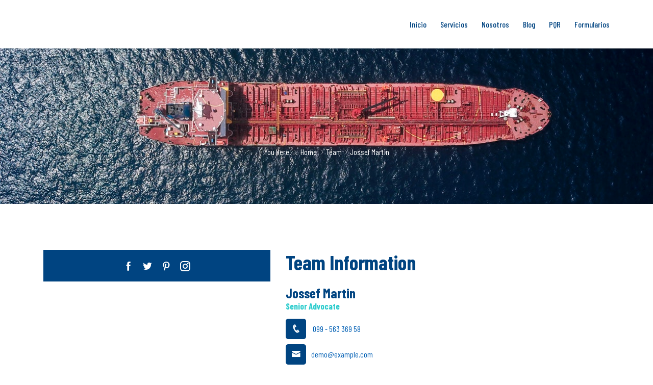

--- FILE ---
content_type: text/html; charset=UTF-8
request_url: https://t-aboard.com/em_team/jossef-martin/
body_size: 18657
content:
<!DOCTYPE html>
<html lang="en-US">
<head>
<meta charset="UTF-8">
<meta name="viewport" content="width=device-width, initial-scale=1">
<link rel="profile" href="http://gmpg.org/xfn/11">
<link rel="pingback" href="https://t-aboard.com/xmlrpc.php">

				<script>document.documentElement.className = document.documentElement.className + ' yes-js js_active js'</script>
				<title>Jossef Martin &#8211; T Aboard &#8211; Logística Inteligente</title>
<meta name='robots' content='max-image-preview:large' />
<script>window._wca = window._wca || [];</script>
<link rel='dns-prefetch' href='//stats.wp.com' />
<link rel='dns-prefetch' href='//fonts.googleapis.com' />
<link rel="alternate" type="application/rss+xml" title="T Aboard - Logística Inteligente &raquo; Feed" href="https://t-aboard.com/feed/" />
<link rel="alternate" type="application/rss+xml" title="T Aboard - Logística Inteligente &raquo; Comments Feed" href="https://t-aboard.com/comments/feed/" />
<link rel="alternate" title="oEmbed (JSON)" type="application/json+oembed" href="https://t-aboard.com/wp-json/oembed/1.0/embed?url=https%3A%2F%2Ft-aboard.com%2Fem_team%2Fjossef-martin%2F" />
<link rel="alternate" title="oEmbed (XML)" type="text/xml+oembed" href="https://t-aboard.com/wp-json/oembed/1.0/embed?url=https%3A%2F%2Ft-aboard.com%2Fem_team%2Fjossef-martin%2F&#038;format=xml" />
<style id='wp-img-auto-sizes-contain-inline-css' type='text/css'>
img:is([sizes=auto i],[sizes^="auto," i]){contain-intrinsic-size:3000px 1500px}
/*# sourceURL=wp-img-auto-sizes-contain-inline-css */
</style>
<style id='wp-emoji-styles-inline-css' type='text/css'>

	img.wp-smiley, img.emoji {
		display: inline !important;
		border: none !important;
		box-shadow: none !important;
		height: 1em !important;
		width: 1em !important;
		margin: 0 0.07em !important;
		vertical-align: -0.1em !important;
		background: none !important;
		padding: 0 !important;
	}
/*# sourceURL=wp-emoji-styles-inline-css */
</style>
<link rel='stylesheet' id='wp-block-library-css' href='https://t-aboard.com/wp-includes/css/dist/block-library/style.min.css?ver=6.9' type='text/css' media='all' />
<style id='wp-block-library-inline-css' type='text/css'>
.has-text-align-justify{text-align:justify;}

/*# sourceURL=wp-block-library-inline-css */
</style><style id='global-styles-inline-css' type='text/css'>
:root{--wp--preset--aspect-ratio--square: 1;--wp--preset--aspect-ratio--4-3: 4/3;--wp--preset--aspect-ratio--3-4: 3/4;--wp--preset--aspect-ratio--3-2: 3/2;--wp--preset--aspect-ratio--2-3: 2/3;--wp--preset--aspect-ratio--16-9: 16/9;--wp--preset--aspect-ratio--9-16: 9/16;--wp--preset--color--black: #000000;--wp--preset--color--cyan-bluish-gray: #abb8c3;--wp--preset--color--white: #ffffff;--wp--preset--color--pale-pink: #f78da7;--wp--preset--color--vivid-red: #cf2e2e;--wp--preset--color--luminous-vivid-orange: #ff6900;--wp--preset--color--luminous-vivid-amber: #fcb900;--wp--preset--color--light-green-cyan: #7bdcb5;--wp--preset--color--vivid-green-cyan: #00d084;--wp--preset--color--pale-cyan-blue: #8ed1fc;--wp--preset--color--vivid-cyan-blue: #0693e3;--wp--preset--color--vivid-purple: #9b51e0;--wp--preset--gradient--vivid-cyan-blue-to-vivid-purple: linear-gradient(135deg,rgb(6,147,227) 0%,rgb(155,81,224) 100%);--wp--preset--gradient--light-green-cyan-to-vivid-green-cyan: linear-gradient(135deg,rgb(122,220,180) 0%,rgb(0,208,130) 100%);--wp--preset--gradient--luminous-vivid-amber-to-luminous-vivid-orange: linear-gradient(135deg,rgb(252,185,0) 0%,rgb(255,105,0) 100%);--wp--preset--gradient--luminous-vivid-orange-to-vivid-red: linear-gradient(135deg,rgb(255,105,0) 0%,rgb(207,46,46) 100%);--wp--preset--gradient--very-light-gray-to-cyan-bluish-gray: linear-gradient(135deg,rgb(238,238,238) 0%,rgb(169,184,195) 100%);--wp--preset--gradient--cool-to-warm-spectrum: linear-gradient(135deg,rgb(74,234,220) 0%,rgb(151,120,209) 20%,rgb(207,42,186) 40%,rgb(238,44,130) 60%,rgb(251,105,98) 80%,rgb(254,248,76) 100%);--wp--preset--gradient--blush-light-purple: linear-gradient(135deg,rgb(255,206,236) 0%,rgb(152,150,240) 100%);--wp--preset--gradient--blush-bordeaux: linear-gradient(135deg,rgb(254,205,165) 0%,rgb(254,45,45) 50%,rgb(107,0,62) 100%);--wp--preset--gradient--luminous-dusk: linear-gradient(135deg,rgb(255,203,112) 0%,rgb(199,81,192) 50%,rgb(65,88,208) 100%);--wp--preset--gradient--pale-ocean: linear-gradient(135deg,rgb(255,245,203) 0%,rgb(182,227,212) 50%,rgb(51,167,181) 100%);--wp--preset--gradient--electric-grass: linear-gradient(135deg,rgb(202,248,128) 0%,rgb(113,206,126) 100%);--wp--preset--gradient--midnight: linear-gradient(135deg,rgb(2,3,129) 0%,rgb(40,116,252) 100%);--wp--preset--font-size--small: 13px;--wp--preset--font-size--medium: 20px;--wp--preset--font-size--large: 36px;--wp--preset--font-size--x-large: 42px;--wp--preset--spacing--20: 0.44rem;--wp--preset--spacing--30: 0.67rem;--wp--preset--spacing--40: 1rem;--wp--preset--spacing--50: 1.5rem;--wp--preset--spacing--60: 2.25rem;--wp--preset--spacing--70: 3.38rem;--wp--preset--spacing--80: 5.06rem;--wp--preset--shadow--natural: 6px 6px 9px rgba(0, 0, 0, 0.2);--wp--preset--shadow--deep: 12px 12px 50px rgba(0, 0, 0, 0.4);--wp--preset--shadow--sharp: 6px 6px 0px rgba(0, 0, 0, 0.2);--wp--preset--shadow--outlined: 6px 6px 0px -3px rgb(255, 255, 255), 6px 6px rgb(0, 0, 0);--wp--preset--shadow--crisp: 6px 6px 0px rgb(0, 0, 0);}:where(.is-layout-flex){gap: 0.5em;}:where(.is-layout-grid){gap: 0.5em;}body .is-layout-flex{display: flex;}.is-layout-flex{flex-wrap: wrap;align-items: center;}.is-layout-flex > :is(*, div){margin: 0;}body .is-layout-grid{display: grid;}.is-layout-grid > :is(*, div){margin: 0;}:where(.wp-block-columns.is-layout-flex){gap: 2em;}:where(.wp-block-columns.is-layout-grid){gap: 2em;}:where(.wp-block-post-template.is-layout-flex){gap: 1.25em;}:where(.wp-block-post-template.is-layout-grid){gap: 1.25em;}.has-black-color{color: var(--wp--preset--color--black) !important;}.has-cyan-bluish-gray-color{color: var(--wp--preset--color--cyan-bluish-gray) !important;}.has-white-color{color: var(--wp--preset--color--white) !important;}.has-pale-pink-color{color: var(--wp--preset--color--pale-pink) !important;}.has-vivid-red-color{color: var(--wp--preset--color--vivid-red) !important;}.has-luminous-vivid-orange-color{color: var(--wp--preset--color--luminous-vivid-orange) !important;}.has-luminous-vivid-amber-color{color: var(--wp--preset--color--luminous-vivid-amber) !important;}.has-light-green-cyan-color{color: var(--wp--preset--color--light-green-cyan) !important;}.has-vivid-green-cyan-color{color: var(--wp--preset--color--vivid-green-cyan) !important;}.has-pale-cyan-blue-color{color: var(--wp--preset--color--pale-cyan-blue) !important;}.has-vivid-cyan-blue-color{color: var(--wp--preset--color--vivid-cyan-blue) !important;}.has-vivid-purple-color{color: var(--wp--preset--color--vivid-purple) !important;}.has-black-background-color{background-color: var(--wp--preset--color--black) !important;}.has-cyan-bluish-gray-background-color{background-color: var(--wp--preset--color--cyan-bluish-gray) !important;}.has-white-background-color{background-color: var(--wp--preset--color--white) !important;}.has-pale-pink-background-color{background-color: var(--wp--preset--color--pale-pink) !important;}.has-vivid-red-background-color{background-color: var(--wp--preset--color--vivid-red) !important;}.has-luminous-vivid-orange-background-color{background-color: var(--wp--preset--color--luminous-vivid-orange) !important;}.has-luminous-vivid-amber-background-color{background-color: var(--wp--preset--color--luminous-vivid-amber) !important;}.has-light-green-cyan-background-color{background-color: var(--wp--preset--color--light-green-cyan) !important;}.has-vivid-green-cyan-background-color{background-color: var(--wp--preset--color--vivid-green-cyan) !important;}.has-pale-cyan-blue-background-color{background-color: var(--wp--preset--color--pale-cyan-blue) !important;}.has-vivid-cyan-blue-background-color{background-color: var(--wp--preset--color--vivid-cyan-blue) !important;}.has-vivid-purple-background-color{background-color: var(--wp--preset--color--vivid-purple) !important;}.has-black-border-color{border-color: var(--wp--preset--color--black) !important;}.has-cyan-bluish-gray-border-color{border-color: var(--wp--preset--color--cyan-bluish-gray) !important;}.has-white-border-color{border-color: var(--wp--preset--color--white) !important;}.has-pale-pink-border-color{border-color: var(--wp--preset--color--pale-pink) !important;}.has-vivid-red-border-color{border-color: var(--wp--preset--color--vivid-red) !important;}.has-luminous-vivid-orange-border-color{border-color: var(--wp--preset--color--luminous-vivid-orange) !important;}.has-luminous-vivid-amber-border-color{border-color: var(--wp--preset--color--luminous-vivid-amber) !important;}.has-light-green-cyan-border-color{border-color: var(--wp--preset--color--light-green-cyan) !important;}.has-vivid-green-cyan-border-color{border-color: var(--wp--preset--color--vivid-green-cyan) !important;}.has-pale-cyan-blue-border-color{border-color: var(--wp--preset--color--pale-cyan-blue) !important;}.has-vivid-cyan-blue-border-color{border-color: var(--wp--preset--color--vivid-cyan-blue) !important;}.has-vivid-purple-border-color{border-color: var(--wp--preset--color--vivid-purple) !important;}.has-vivid-cyan-blue-to-vivid-purple-gradient-background{background: var(--wp--preset--gradient--vivid-cyan-blue-to-vivid-purple) !important;}.has-light-green-cyan-to-vivid-green-cyan-gradient-background{background: var(--wp--preset--gradient--light-green-cyan-to-vivid-green-cyan) !important;}.has-luminous-vivid-amber-to-luminous-vivid-orange-gradient-background{background: var(--wp--preset--gradient--luminous-vivid-amber-to-luminous-vivid-orange) !important;}.has-luminous-vivid-orange-to-vivid-red-gradient-background{background: var(--wp--preset--gradient--luminous-vivid-orange-to-vivid-red) !important;}.has-very-light-gray-to-cyan-bluish-gray-gradient-background{background: var(--wp--preset--gradient--very-light-gray-to-cyan-bluish-gray) !important;}.has-cool-to-warm-spectrum-gradient-background{background: var(--wp--preset--gradient--cool-to-warm-spectrum) !important;}.has-blush-light-purple-gradient-background{background: var(--wp--preset--gradient--blush-light-purple) !important;}.has-blush-bordeaux-gradient-background{background: var(--wp--preset--gradient--blush-bordeaux) !important;}.has-luminous-dusk-gradient-background{background: var(--wp--preset--gradient--luminous-dusk) !important;}.has-pale-ocean-gradient-background{background: var(--wp--preset--gradient--pale-ocean) !important;}.has-electric-grass-gradient-background{background: var(--wp--preset--gradient--electric-grass) !important;}.has-midnight-gradient-background{background: var(--wp--preset--gradient--midnight) !important;}.has-small-font-size{font-size: var(--wp--preset--font-size--small) !important;}.has-medium-font-size{font-size: var(--wp--preset--font-size--medium) !important;}.has-large-font-size{font-size: var(--wp--preset--font-size--large) !important;}.has-x-large-font-size{font-size: var(--wp--preset--font-size--x-large) !important;}
/*# sourceURL=global-styles-inline-css */
</style>

<style id='classic-theme-styles-inline-css' type='text/css'>
/*! This file is auto-generated */
.wp-block-button__link{color:#fff;background-color:#32373c;border-radius:9999px;box-shadow:none;text-decoration:none;padding:calc(.667em + 2px) calc(1.333em + 2px);font-size:1.125em}.wp-block-file__button{background:#32373c;color:#fff;text-decoration:none}
/*# sourceURL=/wp-includes/css/classic-themes.min.css */
</style>
<link rel='stylesheet' id='redux-extendify-styles-css' href='https://t-aboard.com/wp-content/plugins/redux-framework/redux-core/assets/css/extendify-utilities.css?ver=4.4.0' type='text/css' media='all' />
<link rel='stylesheet' id='contact-form-7-css' href='https://t-aboard.com/wp-content/plugins/contact-form-7/includes/css/styles.css?ver=5.7.5.1' type='text/css' media='all' />
<link rel='stylesheet' id='woocommerce-layout-css' href='https://t-aboard.com/wp-content/plugins/woocommerce/assets/css/woocommerce-layout.css?ver=7.5.1' type='text/css' media='all' />
<style id='woocommerce-layout-inline-css' type='text/css'>

	.infinite-scroll .woocommerce-pagination {
		display: none;
	}
/*# sourceURL=woocommerce-layout-inline-css */
</style>
<link rel='stylesheet' id='woocommerce-smallscreen-css' href='https://t-aboard.com/wp-content/plugins/woocommerce/assets/css/woocommerce-smallscreen.css?ver=7.5.1' type='text/css' media='only screen and (max-width: 768px)' />
<link rel='stylesheet' id='woocommerce-general-css' href='https://t-aboard.com/wp-content/plugins/woocommerce/assets/css/woocommerce.css?ver=7.5.1' type='text/css' media='all' />
<style id='woocommerce-inline-inline-css' type='text/css'>
.woocommerce form .form-row .required { visibility: visible; }
/*# sourceURL=woocommerce-inline-inline-css */
</style>
<link rel='stylesheet' id='icofont-css' href='https://t-aboard.com/wp-content/plugins/themex-ppro-elementor/assets/css/icofont.min.css?ver=6.9' type='text/css' media='all' />
<link rel='stylesheet' id='yith-quick-view-css' href='https://t-aboard.com/wp-content/plugins/yith-woocommerce-quick-view/assets/css/yith-quick-view.css?ver=1.25.0' type='text/css' media='all' />
<style id='yith-quick-view-inline-css' type='text/css'>

				#yith-quick-view-modal .yith-wcqv-main{background:#ffffff;}
				#yith-quick-view-close{color:#cdcdcd;}
				#yith-quick-view-close:hover{color:#ff0000;}
/*# sourceURL=yith-quick-view-inline-css */
</style>
<link rel='stylesheet' id='jquery-selectBox-css' href='https://t-aboard.com/wp-content/plugins/yith-woocommerce-wishlist/assets/css/jquery.selectBox.css?ver=1.2.0' type='text/css' media='all' />
<link rel='stylesheet' id='yith-wcwl-font-awesome-css' href='https://t-aboard.com/wp-content/plugins/yith-woocommerce-wishlist/assets/css/font-awesome.css?ver=4.7.0' type='text/css' media='all' />
<link rel='stylesheet' id='woocommerce_prettyPhoto_css-css' href='//t-aboard.com/wp-content/plugins/woocommerce/assets/css/prettyPhoto.css?ver=3.1.6' type='text/css' media='all' />
<link rel='stylesheet' id='yith-wcwl-main-css' href='https://t-aboard.com/wp-content/plugins/yith-woocommerce-wishlist/assets/css/style.css?ver=3.19.0' type='text/css' media='all' />
<style id='yith-wcwl-main-inline-css' type='text/css'>
.yith-wcwl-share li a{color: #FFFFFF;}.yith-wcwl-share li a:hover{color: #FFFFFF;}.yith-wcwl-share a.facebook{background: #39599E; background-color: #39599E;}.yith-wcwl-share a.facebook:hover{background: #39599E; background-color: #39599E;}.yith-wcwl-share a.twitter{background: #45AFE2; background-color: #45AFE2;}.yith-wcwl-share a.twitter:hover{background: #39599E; background-color: #39599E;}.yith-wcwl-share a.pinterest{background: #AB2E31; background-color: #AB2E31;}.yith-wcwl-share a.pinterest:hover{background: #39599E; background-color: #39599E;}.yith-wcwl-share a.email{background: #FBB102; background-color: #FBB102;}.yith-wcwl-share a.email:hover{background: #39599E; background-color: #39599E;}.yith-wcwl-share a.whatsapp{background: #00A901; background-color: #00A901;}.yith-wcwl-share a.whatsapp:hover{background: #39599E; background-color: #39599E;}
/*# sourceURL=yith-wcwl-main-inline-css */
</style>
<link rel='stylesheet' id='gogrin-parent-style-css' href='https://t-aboard.com/wp-content/themes/gogrin/style.css?ver=6.9' type='text/css' media='all' />
<link rel='stylesheet' id='gogrin-fonts-css' href='https://fonts.googleapis.com/css?family=Barlow+Condensed%3A100%2C200%2C300%2C400%2C500%2C600%2C700%2C800%2C900%7CBarlow+Condensed%3A100%2C200%2C300%2C400%2C500%2C600%2C700%2C800%2C900&#038;subset=latin%2Clatin-ext&#038;ver=6.9' type='text/css' media='all' />
<link rel='stylesheet' id='bootstrap-css' href='https://t-aboard.com/wp-content/themes/gogrin/assets/css/bootstrap.min.css?ver=6.9' type='text/css' media='all' />
<link rel='stylesheet' id='venobox-css' href='https://t-aboard.com/wp-content/themes/gogrin/venobox/venobox.css?ver=6.9' type='text/css' media='all' />
<link rel='stylesheet' id='slickcss-css' href='https://t-aboard.com/wp-content/themes/gogrin/assets/css/slick.min.css?ver=6.9' type='text/css' media='all' />
<link rel='stylesheet' id='woo_theme-css' href='https://t-aboard.com/wp-content/themes/gogrin/assets/css/woo_theme.min.css?ver=6.9' type='text/css' media='all' />
<link rel='stylesheet' id='meanmenu-css' href='https://t-aboard.com/wp-content/themes/gogrin/assets/css/meanmenu.css?ver=6.9' type='text/css' media='all' />
<link rel='stylesheet' id='gogrin_main_style-css' href='https://t-aboard.com/wp-content/themes/gogrin/assets/css/main_style.min.css?ver=6.9' type='text/css' media='all' />
<link rel='stylesheet' id='twr_theme_color-css' href='https://t-aboard.com/wp-content/themes/gogrin/assets/css/twr_theme_color.min.css?ver=6.9' type='text/css' media='all' />
<link rel='stylesheet' id='gogrin_style-css' href='https://t-aboard.com/wp-content/themes/gogrin-child/style.css?ver=6.9' type='text/css' media='all' />
<link rel='stylesheet' id='gogrin_responsive-css' href='https://t-aboard.com/wp-content/themes/gogrin/assets/css/responsive.min.css?ver=6.9' type='text/css' media='all' />
<link rel='stylesheet' id='gogrin-breadcrumb-css' href='https://t-aboard.com/wp-content/themes/gogrin/assets/css/em-breadcrumb.css?ver=6.9' type='text/css' media='all' />
<style id='gogrin-breadcrumb-inline-css' type='text/css'>

					.gogrin-header-top{
												
					}		
					.logo img {
						;
						;
					}
					.logo a{
						
					}
					.mean-container .mean-bar::before{
												
					}
					.breadcumb-area::before, .breadcumb-blog-area::before{
												
					}
					a.dtbtn,.creative_header_button .dtbtn,.em-quearys-menu i,.mini_shop_content a span.count{
												
					}
					a.dtbtn:hover,.creative_header_button .dtbtn:hover,.em-quearys-menu i:hover,.mini_shop_content a span.count:hover{
												
					}
					.witrfm_area.witrfm_area{
												
					}					
               
/*# sourceURL=gogrin-breadcrumb-inline-css */
</style>
<link rel='stylesheet' id='jetpack_css-css' href='https://t-aboard.com/wp-content/plugins/jetpack/css/jetpack.css?ver=12.0.2' type='text/css' media='all' />
<script type="text/javascript" src="https://t-aboard.com/wp-includes/js/jquery/jquery.min.js?ver=3.7.1" id="jquery-core-js"></script>
<script type="text/javascript" src="https://t-aboard.com/wp-includes/js/jquery/jquery-migrate.min.js?ver=3.4.1" id="jquery-migrate-js"></script>
<script defer type="text/javascript" src="https://stats.wp.com/s-202603.js" id="woocommerce-analytics-js"></script>
<link rel="https://api.w.org/" href="https://t-aboard.com/wp-json/" /><link rel="EditURI" type="application/rsd+xml" title="RSD" href="https://t-aboard.com/xmlrpc.php?rsd" />
<meta name="generator" content="WordPress 6.9" />
<meta name="generator" content="WooCommerce 7.5.1" />
<link rel="canonical" href="https://t-aboard.com/em_team/jossef-martin/" />
<link rel='shortlink' href='https://t-aboard.com/?p=14512' />
<meta name="generator" content="Redux 4.4.0" />	<style>img#wpstats{display:none}</style>
			<noscript><style>.woocommerce-product-gallery{ opacity: 1 !important; }</style></noscript>
	<meta name="generator" content="Elementor 3.27.3; features: additional_custom_breakpoints; settings: css_print_method-external, google_font-enabled, font_display-swap">
			<style>
				.e-con.e-parent:nth-of-type(n+4):not(.e-lazyloaded):not(.e-no-lazyload),
				.e-con.e-parent:nth-of-type(n+4):not(.e-lazyloaded):not(.e-no-lazyload) * {
					background-image: none !important;
				}
				@media screen and (max-height: 1024px) {
					.e-con.e-parent:nth-of-type(n+3):not(.e-lazyloaded):not(.e-no-lazyload),
					.e-con.e-parent:nth-of-type(n+3):not(.e-lazyloaded):not(.e-no-lazyload) * {
						background-image: none !important;
					}
				}
				@media screen and (max-height: 640px) {
					.e-con.e-parent:nth-of-type(n+2):not(.e-lazyloaded):not(.e-no-lazyload),
					.e-con.e-parent:nth-of-type(n+2):not(.e-lazyloaded):not(.e-no-lazyload) * {
						background-image: none !important;
					}
				}
			</style>
			<link rel="icon" href="https://t-aboard.com/wp-content/uploads/2023/04/tumnail-70x70.png" sizes="32x32" />
<link rel="icon" href="https://t-aboard.com/wp-content/uploads/2023/04/tumnail.png" sizes="192x192" />
<link rel="apple-touch-icon" href="https://t-aboard.com/wp-content/uploads/2023/04/tumnail.png" />
<meta name="msapplication-TileImage" content="https://t-aboard.com/wp-content/uploads/2023/04/tumnail.png" />
<style id="gogrin_opt-dynamic-css" title="dynamic-css" class="redux-options-output">
						body,p						
					{font-display:swap;}
						h1,
						h2,
						h3,
						h4,
						h5,
						h6,
						h1 a,
						h2 a,
						h3 a,
						h4 a,
						h5 a,
						h6 a			
					{font-display:swap;}
						.gogrin_menu > ul > li > a,.gogrin_menu ul .sub-menu li a						
					{font-display:swap;}
						button,a.btn,a.dtbtn,.btn,.learn_btn,.witr_feature_btn_f a,.witr_feature_btn_3d a,.feature_btn a,.witr_ser_btnb a,.service-btn > a,.witr_btn,.witr_bbtn,.witr_gbtn,.witr_gbbtn,.gogrin_button a,.witr_sbtn_s8 a					
					{font-display:swap;}
						a
					{color:#2dcccd;}
						a:hover					
					{color:#000000;}
					
						body,p,
						.blog-left-side .widget a,
						.twr_product_sidebar a,
						.footer-menu ul li a
					
					{color:#005fb4;}
						h1,
						h2,
						h3,
						h4,
						h5,
						h6,
						h1 a,
						h2 a,
						h3 a,
						h4 a,
						h5 a,
						h6 a,
						.twr_product_sidebar .product_list_widget li a,
						.mini_shop_content a i,
						.twr_mini_cart .woocommerce ul.cart_list li a, .twr_mini_cart .woocommerce ul.product_list_widget li a
					
					{color:#004481;}
						.gogrin_menu > ul > li > a,
						.gogrin_menu ul .sub-menu li a
					
					{color:#004481;}
.twr_pretwr_loader_pre .twr_animation .twr_text_pre, .twr_pretwr_loader_pre .twr_animation .twr_text_pre .twr_textletter_pre:before,
.twr_precross,
.blog-left-side .widget ul li a:hover,
.blog-left-side .widget ul li:hover::before,
.widget_categories ul li:hover:before,
.widget_archive ul li:hover:before,
.widget_categories ul li a:hover,
.widget_archive ul li a:hover,
.r-post-content h3:hover,
.r-post-content h3 a:hover,
.gogrin_menu > ul > li.current > a,
.gogrin_menu > ul > li:hover > a,
.creative_header_menu > ul > li:hover > a,
.gogrin_menu ul .sub-menu li:hover > a,
.gogrin_menu ul .sub-menu .sub-menu li:hover > a,
.gogrin_menu ul .sub-menu .sub-menu .sub-menu li:hover > a,
.gogrin_menu ul .sub-menu .sub-menu .sub-menu .sub-menu li:hover > a,
.gogrin_nav_area.prefix .gogrin_menu > ul > li.current > a,
.prefix .right_close_class .right_sideber_menu i,
.right_close_class .right_sideber_menu i,
.btn.btn-bordered,
.breadcumb-inner li a:hover,
.gogrin-blog-meta-left i,
.not-found-inner h2,
.footer-top-address h2 span ,
.footer-top-inner h2 span,
.recent-post-text h4 a:hover ,
.footer-middle .recent-post-text > h4 a:hover,
.copy-right-text a,
.copy-right-text a:hover,
.footer-menu ul li a:hover,
.creative_header_icon i,
.top_crmenu_i_list li a i,
.blog-content h2 a:hover,
.gogrin-blog-meta-left a:hover,
.gogrin-blog-meta-left span:hover,
.gogrin-blog-meta-left i ,
.blog-page-title h2 a:hover,
.footer-middle .mc4wp-form-fields button:hover,
.tutor-star-rating-group,
.tutor-course-loop-meta>div i,
.tutor-course-filter-wrapper>div:first-child label:hover,
.tutor-wrap nav.course-enrolled-nav ul li.active a,
.witr_ser_btnb a:hover,
.tbd_product_title h2 a:hover,
.tbd_item_info a:hover,
.woocommerce-info::before ,
.woocommerce div.product p.price, 
.woocommerce div.product span.price,
.woocommerce div.product .stock,
.woocommerce table.witr_product_cart tbody tr td a.witr_cart_delete,
.woocommerce-message::before,
.woocommerce-MyAccount-content a,
.tbd_product_title h2:hover,
.tbd_product_title h3:hover,
.twr_mini_cart span.woocommerce-Price-amount.amount,
.woocommerce div.product p.price,
.woocommerce div.product span.price	,
.woocommerce .twr_product_sidebar span.woocommerce-Price-amount.amount,
.reply_date span.span_right,
a#cancel-comment-reply-link,


.pluincss-color,
.prot_content h3 a:hover,
.witr_taba_style1 .nav-tabs .nav-link,
.banner-content a.witr_btns2,
.w_apps_button a,
span.time-counts,
.counterdowns p,
.apartment_text h1,
.witr_apartment_form form select,
.witr_apartment_form .const_btn,
.witr_content_casei p,
.witr_case_btnb a,
.gogrin_content p span,
.gogrin_content h5 span,
.gogrin_content h2 span,
.gogrin_content h3 span,
.a_active i,
.witr_bbtn,
.witr_gbbtn,
.witr_vbbtn i,
.witr_vbbgbtn i,
.wblog-content h5 > a:hover,
.wblog-content span i:hover,
.witr_blog_metan span i,
.witr_blog_con span i,
.witr_blog_con h2 a:hover,
.witr_post_Author .nameAuthor,
.witr_blog_con6 span i:hover,
.witr_blog_con6 h2 a:hover,
.witr_post_Author6 .nameAuthor:hover,
.witr_post_Author6 .comment:hover,
.witr_singleBlog:hover .learn_btn,
.witr_blog_area11 .learn_btn,
.wbutton_right_icon a,
.blog-page-title_adn a:hover,
.blog-content_adn h2 a:hover,
.gogrin-blog-meta-left_adn a:hover,
.gogrin-blog-meta-left_adn span:hover,
.gogrin-blog-meta-left_adn i,
.learn_btn:hover,
.learn_btn i,
.witr_banner_content h1 span,
.witr_banner_content h2 span,
.witr_banner_content a i,
.witr_banner_content form button,
.banner-content h1 span,
.banner-content h2 span,
.banner-content h3 span,
.butn,
.banner-content.content-4 ul li a i,
.banner-content input,
.send_message input.wpcf7-submit:hover,
.mean-container .mean-nav ul li a:hover,
.slider_btn .witr_btn.active,
.witr_section_title_inner h2,
.witr_section_title_inner p span a,
.witr_section_title_inner p span,
.witr_section_title_inner h1 span,
.witr_section_title_inner h2 span,
.witr_section_title_inner h3 span,
.witr_text_widget_inner h1,
.witr_text_widget_inner h1 span,
.witr_text_widget_inner h2 span,
.em_crating i.active,
 .witr_ns_part i,
 .witr_test_name i,
 .execllent_star h3,
 .em_testi_content:before,
.em_testi_content:after,
 .em_testi_title span,
 .test_q_icon i,
.title_and_sub h6,
  .witr_team_content h5:hover, 
  .witr_team_content h5 a:hover,
 .witr_team_content span,
 .em-team-content-socials a,
 .team-style-2 .em-content-button a,
 .busi_singleTeam h5:hover,
 .witr_socials_3d a:hover,
 .witr_team_top ul li a,
  .witr_bottom_icon a,
  .team_o_icons ul li a,
  .team_single_title h1,
  .post_team_icon_8 ul li a,
  .gogrin_single_event:hover .event_page_title h2 a,
 .witr_swiper_content h1 span,
.witr_swiper_content h2 span,
.witr_swiper_content h3 span,
.swiper-button-prev:hover,
.swiper-button-next:hover,
.witr_ds_content_inner h1 span,
.witr_ds_content_inner h2 span,
.witr_ds_content_inner h3 span, 
 .witr_feed_icons span:hover,
 .width_height_link_02 .service-item i,
.width_height_link_0.service-item i,
.witr_service_btn_3d  a:hover, 
 .witr_service2_7 .witr_ser_btnb a i,
 .witr_service2_icont i,
 .em-service-title h3 span,
 .service-btna a:hover,
 .width_height_link_0 .em-service-icon i,
.em-service-title h3 a:hover,
 .witr_sstyle_9:hover .service-btn > a,
.witr_service_10 .service-btn a,
 .service_list_op ul li a:hover,
.witr_service_s_12.service-item h2,
 .witr_service_12  .wirt_detail_title h3 a:hover,
.wirt_detailb_icon i,
.wbutton_top_service_icon a,
.witr_servicetwo_text a,
.witr_service2_icon_bottom i,
 .witr_single_socials ul li a i:hover,
  .witr_progress-style10 .witr_percent,
 .witr_progress-style10 .progress-bar-success .witr_percent,
 .witr_progress-style10 .progress-bar-info .witr_percent,
 .witr_progress-style10 .progress-bar-warning .witr_percent,
 .witr_progress-style10 .progress-bar-danger .witr_percent,
 .witr_pricing_icon i,
 .pricing-part a.btn:hover,
 .witr_pslide .witr_pslide_custom a span,
 .ps1 .witr_content_pslide_text h3:hover,
.ps1 .witr_content_pslide_text a:hover, 
.ps3.ps1 .witr_content_pslide_text a:hover, 
.witr_pslide3 .witr_pslide_custom a span,
.portfolio_readmore_btn > a,
.em-slider-title span,
.em-button-button-area a,
a.em-active-button:hover,
.witr_modal_menu i,
.departmentList ul li a:hover,
.departmentList .discover_more:hover,
.ab_videoArea i,
.wittr_footermenu_w_list ul li a:hover,
.witr_counter_number_inn h3,
.witr_counter_number_inn span,
.witr_content_couses h4,
.witr_content_couses h3 a:hover,
.witr_couses_btnb a,
.witr_circal_r h6 span,
.gogrin-single-event_adn:hover .event-page-title_adn a,
.gogrin_event_abs h2 a:hover,
.span_text span i,
.width_height_link_02 .sub-item i,
.width_height_link_0.sub-item i,
.feature_btn a,
.sub-item.sub-item-3 i,
.sub-item.sub-item-6 i,
.witr_feature_btn_f a,
.witr_cfeature9 .sub-item i,
.medi_featureDetail .discover_more:hover,
.box i,
.em-service2.witr_sstyle_9:hover .em-service-icon i,
.witr_counter_icon i,
.service-btn > a,
.em-feature:hover .feature_btn a,
.witr_section_title_inner h2,
.singleService h2,
.witr_feature_12.sub-item i,
.witr_feature_13 .sub-item h2,
.em-feature:hover .em_feature-icon i,
.feature_active .all_feature_color h2,
.feature_topicon_post i,
.car_feature_btn_icon a i,
.learn_btn,
.wblog-content > a,
.feature_btn a,
.medi_featureDetail .discover_more i
					
					{color:#2dcccd;}					
						.gogrin-blog-meta-left a, .gogrin-blog-meta-left span,
						.wblog-content span,.wblog-content span a,.wblog-content span a i,.witr_blog_metan span, .witr_blog_metan span a, .witr_blog_con span, .witr_blog_con span a
					{color:#004481;}
.mc4wp-form-fields button,					
.mini_shop_content a span.count,
.defaultsearch button,
.tagcloud a:hover,
table#wp-calendar td#today,
.wp-block-button__link,
.post-password-form input[type=submit] ,
.mean-container .mean-nav ,
.mean-container .mean-bar,
a.dtbtn,
.em-quearys-menu i ,
.btn,
.btn:hover,
.btn:focus,
.btn.btn-bordered:hover,
.readmore a:hover,
.right_side_menu_icon .right_sideber_menu i,
.gogrin-single-icon-inner a:hover,
.paginations a:hover, .paginations a.current, .page-numbers span.current,
.tutor-pagination-wrap a:hover,
.tutor-pagination-wrap span.page-numbers.current,
.commment_title h3:before,
.comment_gogrin_btn,
.footer-social-icon a i,
.footer-middle .mc4wp-form-fields button,
.gogrin-description-area .social-icons a:hover,
.witr_shortcode_inner,
.tutor-course-loop-level,
.txw  span.tutor-text-avatar,
.tutor-course-archive-results-wrap strong ,
#scrollUp,
.gogrin-header-top,
.top-right-menu ul .sub-menu,
.em_creative_header:before,
.em_creative_header:after,
.creative_header_button:before,
.creative_header_button .dtbtn,
.creative_header_button > a:hover,
.em_slider_social a,
.em_slider_social a:hover,
.top_crmenu_l ul,
.top_crt_style,
.em_slider_social a,
.em_slider_social a:hover,
.thb_product_car a.added_to_cart:hover:before,
.woocommerce span.tbd_sale_inner,
.woocommerce span.onsale.onsingle_sale.tbd_sale_inner,
.tbd_product .thb_product_car a:hover,
.woocommerce div.product form.cart .button,
.woocommerce div.product .woocommerce-tabs ul.tabs li.active,
nav.woocommerce-MyAccount-navigation ul li.is-active,
.woocommerce .witr_product_cart .coupon input[type="hidden"],
.woocommerce .witr_product_cart .coupon button,
.woocommerce .witr_product_cart button.button:disabled,
.woocommerce .witr_product_cart button.button:disabled[disabled],
.woocommerce .witr_cart_to_cross a.checkout-button.alt,
.woocommerce .witr_checkout_form button.button.alt,
.woocommerce  a.button.wc-backward,
.tbd_product .thb_product_car a:hover,
.witr_cart_to_cross .cart_totals > h2,
.witr_checkout_form .witr_ck_blling h3, 
.witr_checkout_form h3#order_review_heading,
h2.woocommerce-order-details__title,
.woocommerce-column__title,
.content-widget .widget_price_filter .ui-slider .ui-slider-range,
.content-widget .widget_price_filter .ui-slider .ui-slider-handle,
.content-widget .widget_price_filter .ui-slider .ui-slider-handle,
.widget_product_search button,
.gogrin-single-icon-inner a:hover,
.commment_title h3:before,
.gogrin_btn,
.readmore a:hover,
ul.tx_product_tab.nav li a.active,
.twr_mini_cart .woocommerce.widget_shopping_cart .buttons a.checkout,
.twr_mini_cart .woocommerce.widget_shopping_cart .buttons a:hover,
.woocommerce-account .woocommerce button.button,
.woocommerce-account .woocommerce a.button,
.woocommerce .widget_price_filter .price_slider_amount .button,
.tx_menuc_btn .tx_mc_btn,
.gogrin-single-icon a:hover,

.pluginbgcolor,
.product_tl_nav ul li:hover, .product_tl_nav ul li.ema_product_item,
.witr_taba_style1 .nav-tabs .nav-item.show .nav-link,
.witr_taba_style1 .nav-tabs .nav-link.active,
.witr_btn,
.show_cart_cbtn:hover,
 .witr_bbtn:hover,
.witr_vbtn,
.witr_vbbtn:hover,
.wblog-content > a:hover,
.witr_blog_area8 .learn_btn,
.witr_post_meta9 span,
.witr_blog_area10 .learn_btn:hover,
.witr_blog_area10 .learn_btn i,
.witr_top_category span ul li a,
.witr_blog_area11 .learn_btn:hover,
.witr_blog_area13 .learn_btn:hover,
.blog_add_icon a,
.busi_singleBlog:hover .wbutton_right_icon a::before,
.readmore_adn a:hover,
.witr_butn,
.service-btn > a:hover,
.witr_banner_content a i:hover,
.banner-content a i,
.butn::before,
.banner-content.content-4 ul li a:hover i,
.banner-content button,
.witr_ac_style:focus,
.witr_ac_style:hover,
.active .witr_ac_style,
.witr_about_btn a,
 .slick-prev, .slick-next,
.slick-prev.slick-disabled,
.slick-next.slick-disabled,
.slick-dots li.slick-active button, 
.send_message input.wpcf7-submit,
.tx_svd_icon,
.slider_btn .witr_btn.active:hover,
.witr_video_btn i,
.witr_video_btn i::after,
.gogrin_slider_icon ul li a i,
.play-overlay a,
.play-overlay a::before,
.video-item a,
.video-item a::before,
.witr_bar_inner,
.title_in:before,
 .title_in:after,
.title_btn a,
.witr_hd_timeline_inner:before,
.witr_dslborder,
.witr_hd_sicon_inner,
.middle_border_divider,
.testomonial_2part .slick-slide.slick-current.slick-active .bottom_single_testi,
 .team_overlay_icon a,
 .team-social ul li a:hover,
 .team-back-wraper,
 .busi_TMHover::before,
 .busi_TMHover::after,
 .busiTS a:hover,
 .back_view .con_TMS a:hover,
 .witr_bottom_icon a:hover,
 .witr_team_s11 span,
 .front_view .con_TMS a:hover,
 .front_view .con_TMS13_icon.con_TMS a,
 .team_s14_image::after,
 .team_o_icon ul li a:hover,
 .all_color_team:hover .team_o_icons::before,
 .team_o_icons ul li a:hover,
 .witr_single_team_s,
 .single_team_list ul li i,
 .single_team_list ul li a i,
 .single_team_list ul li i:hover,
 .single_team_list ul li a i:hover,
 .team_single_btn a,
 .team_single_btn a:hover,
.team_top_icon ul li a,
 .team_bottom_icon a,
 .post_team_icon_8 ul li a:hover,
 .post_team_icon_9,
 .post_team10_area .team_o_icons ul li a:hover,
.tab_item .nav-pills li .nav-link.active,
 .gogrin-tab li a.active,
 .gogrin-tab li a:hover,
.witr_swiper_area .swiper-pagination-progressbar .swiper-pagination-progressbar-fill,
.witr_swiper_area .swiper-scrollbar-drag,
 .single_image_line,
 .witr_tx_ovei_title,
.witr_service_7 .service-btn > a::before,
.witr_service_7 .service-btn > a::after,
.service-item i,
.witr_service_front_3d,
.witr_service2_box,
.witr_service3_btn a,
.witr_service2_7 .witr_ser_btnb a,
.pluse_btn span,
 .witr_sn_button a,
.em-service2 .em-service-icon i,
.witr_sstyle_9::before,
.witr_service_10::before,
.witr_service_10 .service-btn a:hover,
.poly_text_box:hover .service_icon_box::before,
.witr_service2:hover .witr_service2_icon_bottom::before,
.witr_service2:hover .wbutton_top_service_icon a::before,
.wirt_detail_texti,
.wirt_detailb_icon i:hover,
.medi_singleService:before,
.witr_sbtn_s8 a i,
.witr_11_btn.witr_sbtn_s8 a,
.pluse_btn_slick span,
.Screenshots .dnSlide-main .dnSlide-btn,
 .progress-bar,
.witr_process_icon i,
.witr_back_process,
.witr_process_icon2 i,
.pricing-part strong,
.pricing-part a.btn,
.pricing_style_2 .pricing-part h5,
.pricing_style_4 .witr_p_middle_inner,
.pricing_top_box,
.witr_ribon_text h3,
.pricing_style_7.pricing-part h4,
.witr_pslide_custom a span,
.witr_pslide3 .witr_single_pslide:hover .witr_pslide_custom a span,
.portfolio_nav ul li:hover,
.portfolio_nav ul li.current_menu_item,
.gallery_load_button a:hover,
 .picon a,
.portfolio_readmore_btn > a:hover,
.pstyle_1 .picon a:hover,
.positi_3.pprotfolio4,
a.em-active-button,
.em-button-button-area a:hover,
.witr_nivideo_btns i:hover,
.em-nivo-slider-wrapper .nivo-directionNav a:hover,
.em-nivo-slider-wrapper .nivo-controlNav a:hover,
.em-nivo-slider-wrapper .nivo-controlNav a.active,
.ab_videoArea,
.sub-item i,
.sub-item.sub-item-3:hover i,
.sub-item.sub-item-6:hover i,
.witr_feature_back_3d,
.witr_feature_btn_f a:hover,
.witr_cfeature9 .sub-item:hover i,
.witr_cfeature9 .sub-item i::after,
.witr_cfeature9 .sub-item .feature_btn a,
.witr_feature2:hover,
.witr_feature_13.sub-border-2:hover .sub-item span,
.witr_feature_13 .sub-item:hover::before,
.em-feature:hover .feature_inner_box,
.em_feature-icon i,
.wcr_feature_10 .feature_btn a::before,
.wcr_feature_11:hover .car_feature_btn_icon a i,
.medi_singleFeature:before,
.witr_icon_adn a,
.event_date,
.event_date_list,
.witr_event_btn a,
.witr_category .tevbt, 
.witr_event_6 .gogrin_event_date,
.style7_day span,
.witr_event_style_8.witr_event_style_7 .witr_event_btn a,
.nav-tabs .nav-link:hover,
.witr_taba_style1 .nav-tabs .nav-item.show .nav-link,
 .witr_taba_style1 .nav-tabs .nav-link.active,
.witr_couses_btnb a:hover,
.give-btn,
.couses_box_position .witr_content_couses h4,
.couses_bar_percent .progress-bar,
.witr_single_counter:hover,
.witr_counter_6 .wirt_new_iner,
.single_counter:hover,
span.cdowns::before,
span.cdowns::after,
.witr_apartment_form .const_btn:hover,
.witr_apartment_form  .btn,
.witr_case_btnb a:hover,
.gogrin_button a,
.feature_btn a:hover,
.gogrin_video_inner i,
.w_apps_button a:hover
{background-color:#004481;}
					
.twr_mini_cart .woocommerce.widget_shopping_cart .buttons a.checkout,					
.twr_mini_cart .woocommerce.widget_shopping_cart .buttons a:hover,				
.paginations a:hover,
.paginations a.current,
.page-numbers span.current,					
.gogrin-description-area .social-icons a:hover,					
ul.tx_product_tab.nav li a.active,					
.woocommerce form .form-row.woocommerce-invalid .select2-container, 
.woocommerce form .form-row.woocommerce-invalid select,	
.readmore a:hover,					
.gogrin-single-icon-inner a:hover,
.sticky,
.tag-sticky-2 .gogrin-single-blog,
.blog-left-side h2.widget-title::before,
.tx_menuc_btn .tx_mc_btn,
.gogrin-single-icon a:hover,
.em_slider_social a,

.pluginbdcolor,
.product_tl_nav ul li:hover, .product_tl_nav ul li.ema_product_item,
.w_apps_button a,
.witr_case_btnb a:hover,
.witr_single_counter:hover,
.single_counter:hover:before,
.single_counter:hover:after,
.single_counter:hover,
.witr_couses_btnb a:hover,
.service-btn > a,
.give-btn,
.sub-item.sub-item-3 i,
.witr_cfeature8 .sub-item span::before,
.em-button-button-area a:hover,
.em-nivo-slider-wrapper .nivo-directionNav a:hover,
.portfolio_nav ul li:hover,
.portfolio_nav ul li.current_menu_item,
.gallery_load_button a:hover,
.portfolio_readmore_btn > a:hover,
.pricing-part a.btn,
.witr_progress-style10 .witr_percent,
.witr_progress-style10 .progress-bar-success .witr_percent,
.witr_progress-style10 .progress-bar-info .witr_percent,
.witr_progress-style10 .progress-bar-warning .witr_percent,
.witr_progress-style10 .progress-bar-danger .witr_percent,
.witr_progress-style13.progress,
.witr_sstyle_9:hover .service-btn > a,
.team-social ul li a:hover,
.busiTS a,
.busiTS a:hover,
.back_view .con_TMS a:hover,
.front_view .con_TMS a:hover,
.team_o_icon ul li a:hover,
.team_o_icons ul li a:hover,
.witr_testi_s_11:hover,
.witr_bar_innerc::before,
.witr_bar_innerc::after,
.slick-dots li button,
.slider_btn .witr_btn.active,
.slider_btn .witr_btn.active:hover,
.witr_butn,
.butn,
.feature_btn a,
.banner-content.content-4 ul li a i,
.banner-content input,
.wblog-content > a,
.witr_blog_area13 .learn_btn:hover,
.readmore_adn a:hover,
.witr_bbtn,
.witr_bbtn:hover,
.witr_vbbtn,
.witr_vbbtn:hover					
					
					{border-color:#004481;}
nav.woocommerce-MyAccount-navigation ul li.is-active:after,
.plugibbdtopcss,
.team_s14_image::before					
					{border-left-color:#004481;}
.plugibbdtopcss,					
.team_s14_image::after					
					{border-right-color:#004481;}
.plugibbdtopcss,					
.witr_feature_12.sub-item,
.tab_item ul li a,
.twr_pretwr_loader_pre .twr_animation .twr_circle_pre,
.witr_background_test,
.witr_testi_main				
					{border-bottom-color:#004481;}

.woocommerce-message, .woocommerce-info,
.plugibbdtopcss,
.wirt_s2_s9 .witr_service2_box,
.team_s14_image::before,
.witr_background_test,
.twr_pretwr_loader_pre .twr_animation .twr_circle_pre,
.witr_testi_main					
					{border-top-color:#004481;}
.mc4wp-form-fields button:hover,					
a.dtbtn:hover, .witr_btn:hover, .gogrin_button a:hover,
.comment_gogrin_btn:hover,
.defaultsearch button:hover,
.footer-social-icon a i:hover,
.gogrin-description-area .social-icons a,
.woocommerce .witr_cart_to_cross a.checkout-button.alt:hover,
.woocommerce  a.button.wc-backward:hover,
.woocommerce .witr_checkout_form button.button.alt:hover,
.woocommerce-account .woocommerce button.button:hover,
.woocommerce-account .woocommerce a.button:hover,
.woocommerce .witr_product_cart .coupon button.button:hover,
.tx_menuc_btn .tx_mc_btn:hover,
.em_slider_social a:hover,

.pluginbdfghcss,
 .witr_btn:hover,
.witr_vbtn:hover,
.witr_blog_area10 .learn_btn:hover i,
 .witr_butn:hover,
 .slick-prev:hover, .slick-prev:focus, .slick-next:hover, .slick-next:focus,
.gogrin_slider_icon ul li a i:hover,
 .front_view .con_TMS13_icon.con_TMS a:hover,
 .team_single_btn a:hover,
 .team_top_icon ul li a:hover,
 .team_bottom_icon a:hover,
.tab_area .tab_content a:hover,
.singleSS:hover .SIBG_1::before,
 .witr_service_10:hover .SIBG_1::before,
.witr_sn_button a:hover,
.witr_sbtn_s8 a,
.pricing_style_6.pricing-part strong,
.witr_pslide_custom a span:hover,
.witr_pslide4.witr_pslide3 .witr_pslide_custom a span:hover,
.picon a:hover,
.witr_nivideo_btns i,
.witr_nivideo_btns i::after,
.witr_feature_front_3d,
.witr_feature2,
.witr_feature_13.sub-border-2 .sub-item span,
.witr_feature_13.sub-border-2:hover .sub-item i,
 .witr_event_btn a:hover,
.witr_event_style_8.witr_event_style_7 .witr_event_btn a:hover,
.couses_box_position:hover .witr_content_couses h4,
.gogrin_button a:hover
							
					{background-color:#2dcccd;}
a.dtbtn:hover, .witr_btn:hover, .gogrin_button a:hover,
.comment_gogrin_btn:hover,
.defaultsearch button:hover,
.footer-social-icon a i:hover,
.mc4wp-form-fields button:hover,
.gogrin-description-area .social-icons a,
.woocommerce .witr_cart_to_cross a.checkout-button.alt:hover,
.woocommerce  a.button.wc-backward:hover,
.woocommerce .witr_checkout_form button.button.alt:hover,
.woocommerce-account .woocommerce button.button:hover,
.woocommerce-account .woocommerce a.button:hover,
.woocommerce .witr_product_cart .coupon button.button:hover,
.tx_menuc_btn .tx_mc_btn:hover,

.pluginbdfghcss,
 .witr_btn:hover,
.witr_vbtn:hover,
.witr_blog_area10 .learn_btn:hover i,
 .witr_butn:hover,
 .slick-prev:hover, .slick-prev:focus, .slick-next:hover, .slick-next:focus,
.gogrin_slider_icon ul li a i:hover,
 .front_view .con_TMS13_icon.con_TMS a:hover,
 .team_single_btn a:hover,
 .team_top_icon ul li a:hover,
 .team_bottom_icon a:hover,
.tab_area .tab_content a:hover,
.singleSS:hover .SIBG_1::before,
 .witr_service_10:hover .SIBG_1::before,
.witr_sn_button a:hover,
.witr_sbtn_s8 a,
.pricing_style_6.pricing-part strong,
.witr_pslide_custom a span:hover,
.witr_pslide4.witr_pslide3 .witr_pslide_custom a span:hover,
.picon a:hover,
.witr_nivideo_btns i,
.witr_nivideo_btns i::after,
.witr_feature_front_3d,
.witr_feature2,
.witr_feature_13.sub-border-2 .sub-item span,
.witr_feature_13.sub-border-2:hover .sub-item i,
 .witr_event_btn a:hover,
.witr_event_style_8.witr_event_style_7 .witr_event_btn a:hover,
.couses_box_position:hover .witr_content_couses h4,
.gogrin_button a:hover			
					{border-color:#2dcccd;}
.plugin_overlaycss,
.witr_blog_area11 .learn_btn,
.blog-page-title_adn2 h2,
.slick-dots li button,
 .witr_team_section:before,
 .team-sec:before,
 .witr_team_sec_3:before,
 .em-team-content-socials a:hover,
 .em-team:hover .em-team-content-waraper,
 .witr_back_img:after,
 .witr_team_thumb4::before,
 .team_o_icons ul li a,
.SIBG_1::before,
.witr_back_service2,
.witr_service2_icont i,
.witr_service_10 .service-btn a,
.medi_singleService:after,
.prot_content,
.em_port_content,
.pstyle2 .prot_content,
.pstyle2.pstyle3 .prot_content_inner,
.ab_videoArea i::after,
.witr_slug_feature .witr_feture_back_con_slugf,
.witr_slug_front_contentf,
.medi_singleFeature:hover .medi_featureThumb:after,
.witr_event_6 .gogrin_event_date,
.couses_box_position::before,
.witr_case_image::before,
.witr_single_team:after					
					{background-color:#2dcccd;}.twr_pretwr_loader_pre .twr_animation .twr_circle_pre{border-bottom-color:#1e73be;}.twr_pretwr_loader_pre .twr_animation .twr_circle_pre{border-top-color:#1e73be;}.twr_pretwr_loader_pre .twr_animation .twr_text_pre, .twr_pretwr_loader_pre .twr_animation .twr_text_pre .twr_textletter_pre:before{color:#0067af;}.twr_pretwr_loader_pre .twr_animation .twr_text_pre,.twr_pretwr_loader_pre .twr_animation .twr_text_pre .twr_textletter_pre:before{font-display:swap;}.twr_pretwr_loader_pre p{font-display:swap;}.twr_precross{font-display:swap;}
						.creative_header_address_text > h3
					{font-display:swap;}
						.creative_header_address_text > p,.creative_header_address_text > p > a,.top_crmenu_l li a,.cr_top_addess p span,.cr_top_addess p a
					{font-display:swap;}
						.em_creative_header,.top_crt_style
					{background-color:#0d3e6d;}.em_creative_header::before,.creative_header_button::before,.em_creative_header::after{background-color:#0d3e6d;}.mobile_menu_o.mobile_opicon i{color:#cccccc;}.mobile_logo_area{background-color:#0d3e6d;}
						.gogrin_menu > ul > li > a,
						.heading_style_2 .gogrin_menu > ul > li > a,
						.heading_style_3 .gogrin_menu > ul > li > a,
						.heading_style_4 .gogrin_menu > ul > li > a,
						.witr_search_wh .em-header-quearys .em-quearys-menu i,
						.right_sideber_menu i ,
						.main_menu_header_icon i,
						.main_menu_header_address_text h3,
						.main_menu_header_address_text h4 a,
						.heading_style_5 .gogrin_menu > ul > li > a,
						.mini_shop_content a i
					{font-display:swap;}.gogrin_menu > ul > li:hover > a,.gogrin_menu > ul > li.current > a,.right_sideber_menu i:hover,.witr_search_wh .em-header-quearys .em-quearys-menu i:hover,.main_menu_header_address_text h4 a:hover,.gogrin_menu ul .sub-menu li:hover > a,.gogrin_menu ul .sub-menu .sub-menu li:hover > a,.gogrin_menu ul .sub-menu .sub-menu .sub-menu li:hover > a,.gogrin_menu ul .sub-menu .sub-menu .sub-menu .sub-menu li:hover > a,.gogrin_menu ul .sub-menu li:hover:before,.heading_style_2 .gogrin_menu > ul > li > a:hover,.heading_style_3 .gogrin_menu > ul > li > a:hover,.heading_style_4 .gogrin_menu > ul > li > a:hover,.hbg2 .gogrin_menu > ul > li > a:hover,.gogrin_nav_area.prefix .gogrin_menu>ul>li>a:hover,.gogrin_menu ul .sub-menu li a:hover,.gogrin_menu>ul>li>a:hover{color:#2dcccd;}.gogrin_menu > ul > li > a::before,.gogrin_menu > ul > li.current:hover > a::before,.gogrin_menu > ul > li.current > a:before{background-color:#2dcccd;}
					.gogrin_nav_area.prefix .gogrin_menu > ul > li.current > a,.hbg2 .gogrin_menu > ul > li.current > a,.heading_style_2 .gogrin_menu > ul > li.current-menu-item > a,.heading_style_3 .gogrin_menu > ul > li.current-menu-item > a,.heading_style_4 .gogrin_menu > ul > li.current-menu-item > a,.hbg2 .gogrin_menu > ul > li.current-menu-item > a,.gogrin_nav_area.prefix .gogrin_menu>ul>li.current-menu-item>a,.gogrin_menu ul .sub-menu li.current-menu-item a,.gogrin_menu>ul>li.current-menu-item>a
					{color:#2dcccd;}
						.gogrin_nav_area.prefix .gogrin_menu > ul > li.current > a::before					
					{background-color:#2dcccd;}
					.gogrin_nav_area.prefix,
					.hbg2
					{background-color:rgba(13,62,109,0.69);}
						.gogrin_menu ul .sub-menu li a,.gogrin_menu ul .sub-menu li:before
					{font-display:swap;}a.dtbtn,.creative_header_button .dtbtn,.em-quearys-menu i,.top-form-control button.top-quearys-style{color:#ffffff;}a.dtbtn,.creative_header_button .dtbtn,.em-quearys-menu i,.mini_shop_content a span.count{background-color:#0a5fb4;}.em-quearys-form{border-color:#0a5fb4;}.breadcumb-area,.breadcumb-blog-area{background-repeat:no-repeat;background-position:center center;background-image:url('https://t-aboard.com/wp-content/uploads/2023/04/photo-1518527989017-5baca7a58d3c.jpg');background-size:cover;}
      .brpt h2,.breadcumb-inner h2,.brpt.brptsize h2    
     {color:#ffffff;font-display:swap;}
      .breadcumb-inner ul,     
      .breadcumb-inner ul span a,     
      .breadcumb-inner li,
      .breadcumb-inner li a,.witr_breadcumb_shop ul li span a     
     {color:#ffffff;font-display:swap;}.breadcumb-inner ul span.current,.witr_breadcumb_shop ul li span{color:#ffffff;}.breadcumb-area,.breadcumb-area.breadcumb_st2,.breadcumb-blog-area{padding-top:190px;padding-bottom:90px;}
				  .shortcode_content h2{font-display:swap;}
				  .shortcode_content p{font-display:swap;}
						.footer-top
					{background-color:transparent;}
					.witrfm_area:before
					{background-color:rgba(0,80,159,0);}.footer-middle .widget h2{color:#ffffff;}
							.footer-middle .widget ul li,
							.footer-middle .widget ul li a,
							.footer-middle .widget ul li::before,
							.footer-middle .tagcloud a,
							.footer-middle caption,
							.footer-middle table,
							.footer-middle table td a,
							.footer-middle cite,
							.footer-middle .rssSummary,
							.footer-middle span.rss-date,
							.footer-middle span.comment-author-link,
							.footer-middle .textwidget p,
							.footer-middle .widget .screen-reader-text,
							mc4wp-form-fields p,
							.mc4wp-form-fields,
							.footer-m-address p,
							.footer-m-address,
							.footer-widget.address,
							.footer-widget.address p,
							.mc4wp-form-fields p,
							.gogrin-description-area p, 
							.gogrin-description-area .phone a,
							.gogrin-description-area .social-icons a,
							.recent-review-content h3,
							.recent-review-content h3 a,
							.recent-review-content p,
							.footer-middle .gogrin-description-area p,
							.footer-middle .recent-post-text h4 a,
							.footer-middle .recent-post-text .rcomment,
							.witr_sub_table span
							
						{color:#ffffff;}
									.footer-middle
								{background-repeat:no-repeat;background-position:center center;background-image:url('https://t-aboard.com/wp-content/uploads/2023/04/bg_1-1170x780-1.jpg');background-size:cover;}
						.footer-bottom:before
					{background-color:transparent;}.copy-right-text p,.footer-menu ul li a{color:#ffffff;}
					.footer-bottom
					{background-color:#0b0b23;}</style><link rel='stylesheet' id='style_plugin-css' href='https://t-aboard.com/wp-content/plugins/themex-ppro-elementor/assets/css/maincss/style.plugin.css?ver=6.9' type='text/css' media='all' />
<link rel='stylesheet' id='photoswipe-css' href='https://t-aboard.com/wp-content/plugins/woocommerce/assets/css/photoswipe/photoswipe.min.css?ver=7.5.1' type='text/css' media='all' />
<link rel='stylesheet' id='photoswipe-default-skin-css' href='https://t-aboard.com/wp-content/plugins/woocommerce/assets/css/photoswipe/default-skin/default-skin.min.css?ver=7.5.1' type='text/css' media='all' />
</head>

<body class="wp-singular em_team-template-default single single-em_team postid-14512 wp-custom-logo wp-embed-responsive wp-theme-gogrin wp-child-theme-gogrin-child theme-gogrin woocommerce-no-js elementor-default elementor-kit-8">
  
				<div id="pretwr_loader_pre">
					<div id="twr_pretwr_loader_pre" class="twr_pretwr_loader_pre">
						<div class="twr_animation">
							<div class="twr_circle_pre text-center"></div>
							<div class="twr_text_pre text-center">
																		<span data-text-pretwr_loader_pre="T" class="twr_textletter_pre">
											T										</span>
																				<span data-text-pretwr_loader_pre=" " class="twr_textletter_pre">
											 										</span>
																				<span data-text-pretwr_loader_pre="A" class="twr_textletter_pre">
											A										</span>
																				<span data-text-pretwr_loader_pre="B" class="twr_textletter_pre">
											B										</span>
																				<span data-text-pretwr_loader_pre="O" class="twr_textletter_pre">
											O										</span>
																				<span data-text-pretwr_loader_pre="A" class="twr_textletter_pre">
											A										</span>
																				<span data-text-pretwr_loader_pre="R" class="twr_textletter_pre">
											R										</span>
																				<span data-text-pretwr_loader_pre="D" class="twr_textletter_pre">
											D										</span>
																	</div>
															<p class="text-center">Logística Inteligente </p>
															
						</div>
						<div class="twr_loader_pre">
							<div class="row">
								<div class="col-lg-3 trw_prebg "><div class="twr_bgoverlay"></div></div>
								<div class="col-lg-3 trw_prebg "><div class="twr_bgoverlay"></div></div>
								<div class="col-lg-3 trw_prebg "><div class="twr_bgoverlay"></div></div>
								<div class="col-lg-3 trw_prebg "><div class="twr_bgoverlay"></div></div>
							</div>
						</div>												
					</div>
				</div>	
		
<!-- MAIN WRAPPER START -->
<div class="wrapper">
	
 				
			<div class="em40_header_area_main     ">
	





<!-- HEADER TOP AREA -->

 
	
	




<!-- HEADER TOP 2 creative AREA -->

  <div class="tx_top2_relative">
<div class="">
 	











 
 <!-- Mobile menu -->

<div class="mobile_logo_area">
	<div class="container">
		<div class="row">
			<div class="col-12">
			<div class="mobilemenu_con">
				
	  		<div class="mobile_menu_logo text-center">
			<a href="https://t-aboard.com/" title="T Aboard &#8211; Logística Inteligente">
				<img src="https://t-aboard.com/wp-content/uploads/2023/04/logoblancopeqieno.png" alt="T Aboard &#8211; Logística Inteligente" />
			</a>		
		</div>
	  					<div class="mobile_menu_option">
						<div class="mobile_menu_o mobile_opicon">
							<i class="icofont-navigation-menu openclass"></i>
						</div>
					<!--SEARCH FORM-->
					<div class="mobile_menu_inner mobile_p">
						<div class="mobile_menu_content">
							
	  		<div class="mobile_menu_logo text-center">
			<a href="https://t-aboard.com/" title="T Aboard &#8211; Logística Inteligente">
				<img src="https://t-aboard.com/wp-content/uploads/2023/04/logoblancopeqieno.png" alt="T Aboard &#8211; Logística Inteligente" />
			</a>		
		</div>
	  							<div class="menu_area mobile-menu ">
								<nav>
									<ul id="menu-main-menu" class="main-menu clearfix"><li id="menu-item-19387" class="menu-item menu-item-type-post_type menu-item-object-page menu-item-home menu-item-19387"><a href="https://t-aboard.com/">Inicio</a></li>
<li id="menu-item-20834" class="menu-item menu-item-type-post_type menu-item-object-page menu-item-20834"><a href="https://t-aboard.com/servicios/">Servicios</a></li>
<li id="menu-item-20835" class="menu-item menu-item-type-post_type menu-item-object-page menu-item-20835"><a href="https://t-aboard.com/quienes-somos/">Nosotros</a></li>
<li id="menu-item-20949" class="menu-item menu-item-type-post_type menu-item-object-page menu-item-20949"><a href="https://t-aboard.com/blog/">Blog</a></li>
<li id="menu-item-20836" class="menu-item menu-item-type-post_type menu-item-object-page menu-item-20836"><a href="https://t-aboard.com/pqr/">PQR</a></li>
<li id="menu-item-19795" class="menu-item menu-item-type-post_type menu-item-object-page menu-item-19795"><a href="https://t-aboard.com/formularios/">Formularios</a></li>
</ul>								</nav>
							</div>
							<div class="mobile_menu_o mobile_cicon">
								<i class="icofont-close closeclass"></i>
							</div>
						</div>	
			
						
					</div>
						<div class="mobile_overlay"></div>
				</div>		
				
			</div>
		
			</div>	
			
		</div>
	</div>
</div>
												
						
				
<!-- END MOBILE MENU AREA  -->

<!-- HEADER MAIN MENU AREA -->

    
  
 <div class="tx_relative_m">
<div class="">  
<div class="mainmenu_width_tx  ">
	 <!-- Header Default Menu = 1 redux  -->
    
 

	 <!-- Header Default Menu = 1 metabox -->
    	<div class="gogrin-main-menu hidden-xs hidden-sm witr_h_h1">
		<div class="gogrin_nav_area">
			<div class="container">
			
			
				 			
				<div class="row logo-left">				
					<!-- LOGO -->
					<div class="col-lg-3 col-md-3 col-sm-3 col-xs-4">
						
	  	  
		<div class="logo">
			<a class="main_sticky_main_l" href="https://t-aboard.com/" title="T Aboard &#8211; Logística Inteligente">
				<img src="https://t-aboard.com/wp-content/uploads/2023/04/logoblancopeqieno.png" alt="T Aboard &#8211; Logística Inteligente" />
			</a>
			<a class="main_sticky_l" href="https://t-aboard.com/" title="T Aboard &#8211; Logística Inteligente">
				<img src="https://t-aboard.com/wp-content/uploads/2023/04/logoblancopeqieno.png" alt="T Aboard &#8211; Logística Inteligente" />
			</a>
		</div>	  
	  					</div>
					<!-- END LOGO -->
					
					<!-- MAIN MENU -->
					<div class="col-lg-9  col-md-9 col-sm-9 col-xs-8">
						<nav class="gogrin_menu">						
							<ul id="menu-main-menu-1" class="sub-menu"><li class="menu-item menu-item-type-post_type menu-item-object-page menu-item-home menu-item-19387"><a href="https://t-aboard.com/">Inicio</a></li>
<li class="menu-item menu-item-type-post_type menu-item-object-page menu-item-20834"><a href="https://t-aboard.com/servicios/">Servicios</a></li>
<li class="menu-item menu-item-type-post_type menu-item-object-page menu-item-20835"><a href="https://t-aboard.com/quienes-somos/">Nosotros</a></li>
<li class="menu-item menu-item-type-post_type menu-item-object-page menu-item-20949"><a href="https://t-aboard.com/blog/">Blog</a></li>
<li class="menu-item menu-item-type-post_type menu-item-object-page menu-item-20836"><a href="https://t-aboard.com/pqr/">PQR</a></li>
<li class="menu-item menu-item-type-post_type menu-item-object-page menu-item-19795"><a href="https://t-aboard.com/formularios/">Formularios</a></li>
</ul>						</nav>				
					</div>
					<!-- END MAIN MENU -->
				</div> <!-- END ROW -->	
				 				

			</div> <!-- END CONTAINER -->	
		</div>  <!-- END AREA -->				
	</div>	


	
	 <!-- Header Transparent Menu = 2 metabox -->
      

   

   	
 
</div> <!-- absulate div -->
</div> <!-- relative div -->



</div> <!-- top 2 absulate div -->
</div> <!--  top 2 relative div  extra -->



</div> <!--  div extra -->
             
	
</div>	
	
		<div class="breadcumb-area" >
			<div class="container">				
				<div class="row">
					<div class="col-md-12 txtc  text-center ccase">		
													<div class="breadcumb-inner">						
								<ul>You Here!<i class="icofont-thin-right"></i><li><a href="https://t-aboard.com/" rel="v:url" property="v:title">Home</a></li><i class="icofont-thin-right"></i><span typeof="v:Breadcrumb"><a rel="v:url" property="v:title" href="https://t-aboard.com/em_team/">Team</a></span><i class="icofont-thin-right"></i><span class="current">Jossef Martin</span></ul><!-- .breadcrumbs -->							
							</div>												
											</div>
				</div>
			</div>
		</div>
				
			<!-- BLOG AREA START -->
			<div class="gogrin-blog-area gogrin-blog-single single-blog-details">
				<div class="container">				
					<div class="row ">


						
												
									
								<div class="col-lg-5  col-md-6  col-sm-12 col-xs-12">
									<div class="team_single_pic">
																			</div>
										
									<div class="witr_single_team_s">
																						
												<a href="#"><i class="icofont-facebook"></i></a>
																						
												<a href="#"><i class="icofont-twitter"></i></a>
																						
												<a href="#"><i class="icofont-pinterest"></i></a>
																						
												<a href="#"><i class="icofont-instagram"></i></a>
																																					
									</div>
									
								</div>
								<div class="col-lg-7  col-md-6  col-sm-12 col-xs-12">
									<div class="team_single_content text-left">
																					<h3>Team Information</h3>
																				<div class="team_single_title">
											<h2>Jossef Martin</h2>
											<!-- sub title -->
																							<h1>Senior Advocate </h1>	
																					</div>
										<div class="team_single_content_text">
																					</div>
										<!--- list --->
																				<div class="single_team_list">		
											<ul><li><i class="icofont-phone"></i> 099 - 563 369 58</li><li><i class="icofont-envelope"></i>demo@example.com</li><li><i class="icofont-google-map"></i>poket Floor New World, UK.</li></ul>		
										</div>
																				
										 
											<div class="team_single_btn">
												<a class="" href="#">Contact Me At</a>
											</div>
																			</div>										
								</div>
					

																				
					</div>	
				</div>
			</div>
			<!-- END BLOG AREA START -->						


		
					
		
		
					
	
		<!-- middle and bottom AREA -->
		<div class="witrfm_area">		
						
		
			<!-- FOOTER MIDDLE AREA -->
										<div class="footer-middle"> 
							<div class="container">
								<div class="row">
																	<div class="col-sm-12 col-md-6  col-lg-3">
													<div id="twr_description_widget-1" class="widget widget_twr_description_widget">				<div class="gogrin-description-area">
											<a href="https://t-aboard.com/"><img src="https://t-aboard.com/wp-content/uploads/2023/04/logoblancopeqieno.png						" alt="Footer logo" class="logo"></a>
							                <p>Mejora la eficiencia de tus operaciones de comercio internacional y logística con T Aboard, un servicio de logística inteligente.</p>
		            
	                <p class="phone"><a href="tel:+57 321 400 9380  +57 350 793 1398">+57 321 400 9380  +57 350 793 1398 </a></p>					<div class="social-icons">
													<a class="facebook" href="https://www.facebook.com/TAboardSAS/" title="Facebook"><i class="icofont-facebook"></i></a>
													<a class="Linkedin" href="https://co.linkedin.com/company/t-aboard" title="Linkedin"><i class="icofont-linkedin"></i></a>
													<a class="Instagram" href="https://www.instagram.com/thinkaboard/" title="Instagram"><i class="icofont-instagram"></i></a>
												
					</div>
				</div>
			</div>
												</div>									
																	<div class="col-sm-12 col-md-6  col-lg-3">
																			</div>									
																	<div class="col-sm-12 col-md-6  col-lg-3">
										<div id="em_recent_post_widget-3" class="widget widget_recent_data">	<div class="single-widget-item">
		<h2 class="widget-title">Nuestro Blog</h2>				
			<div class="recent-post-item">
				<div class="recent-post-image">
									<a href="https://t-aboard.com/2024/06/04/los-precios-de-los-contenedores-continuan-en-aumento-en-todo-el-mundo/">
					
					<img width="70" height="70" src="https://t-aboard.com/wp-content/uploads/2023/04/port-gdffd49676_1280-70x70.jpg" class="attachment-gogrin_recent_image size-gogrin_recent_image wp-post-image" alt="" decoding="async" srcset="https://t-aboard.com/wp-content/uploads/2023/04/port-gdffd49676_1280-70x70.jpg 70w, https://t-aboard.com/wp-content/uploads/2023/04/port-gdffd49676_1280-150x150.jpg 150w, https://t-aboard.com/wp-content/uploads/2023/04/port-gdffd49676_1280-450x450.jpg 450w, https://t-aboard.com/wp-content/uploads/2023/04/port-gdffd49676_1280-106x106.jpg 106w, https://t-aboard.com/wp-content/uploads/2023/04/port-gdffd49676_1280-560x560.jpg 560w, https://t-aboard.com/wp-content/uploads/2023/04/port-gdffd49676_1280-300x300.jpg 300w, https://t-aboard.com/wp-content/uploads/2023/04/port-gdffd49676_1280-100x100.jpg 100w" sizes="(max-width: 70px) 100vw, 70px" />					
					</a>
				
				</div>
				<div class="recent-post-text">
					<h4><a href="https://t-aboard.com/2024/06/04/los-precios-de-los-contenedores-continuan-en-aumento-en-todo-el-mundo/">
						Los precios de los contenedores continúan en aumento en todo el mundo.										
					</a></h4>					
					<span class="rcomment">June 4, 2024</span>
				</div>
			</div>
				
			<div class="recent-post-item">
				<div class="recent-post-image">
									<a href="https://t-aboard.com/2024/01/30/el-canal-de-panama-un-tapiz-de-desafios-y-adaptaciones/">
					
					<img width="70" height="70" src="https://t-aboard.com/wp-content/uploads/2024/01/OIG4.6-70x70.jpeg" class="attachment-gogrin_recent_image size-gogrin_recent_image wp-post-image" alt="" decoding="async" srcset="https://t-aboard.com/wp-content/uploads/2024/01/OIG4.6-70x70.jpeg 70w, https://t-aboard.com/wp-content/uploads/2024/01/OIG4.6-300x300.jpeg 300w, https://t-aboard.com/wp-content/uploads/2024/01/OIG4.6-150x150.jpeg 150w, https://t-aboard.com/wp-content/uploads/2024/01/OIG4.6-768x768.jpeg 768w, https://t-aboard.com/wp-content/uploads/2024/01/OIG4.6-450x450.jpeg 450w, https://t-aboard.com/wp-content/uploads/2024/01/OIG4.6-106x106.jpeg 106w, https://t-aboard.com/wp-content/uploads/2024/01/OIG4.6-560x560.jpeg 560w, https://t-aboard.com/wp-content/uploads/2024/01/OIG4.6-600x600.jpeg 600w, https://t-aboard.com/wp-content/uploads/2024/01/OIG4.6-100x100.jpeg 100w, https://t-aboard.com/wp-content/uploads/2024/01/OIG4.6.jpeg 1024w" sizes="(max-width: 70px) 100vw, 70px" />					
					</a>
				
				</div>
				<div class="recent-post-text">
					<h4><a href="https://t-aboard.com/2024/01/30/el-canal-de-panama-un-tapiz-de-desafios-y-adaptaciones/">
						El Canal de Panamá: Un Tapiz de Desafíos y Adaptaciones										
					</a></h4>					
					<span class="rcomment">January 30, 2024</span>
				</div>
			</div>
					</div>
	</div>									</div>									
																	<div class="col-sm-12 col-md-6  col-lg-3">
										<div id="media_gallery-1" class="widget widget_media_gallery"><h2 class="widget-title">Galería</h2><div id='gallery-1' class='gallery galleryid-14512 gallery-columns-4 gallery-size-thumbnail'><figure class='gallery-item'>
			<div class='gallery-icon landscape'>
				<a href='https://t-aboard.com/image65-1-1/'><img width="150" height="150" src="https://t-aboard.com/wp-content/uploads/2023/04/Image65-1-1-150x150.jpeg" class="attachment-thumbnail size-thumbnail" alt="" decoding="async" srcset="https://t-aboard.com/wp-content/uploads/2023/04/Image65-1-1-150x150.jpeg 150w, https://t-aboard.com/wp-content/uploads/2023/04/Image65-1-1-300x300.jpeg 300w, https://t-aboard.com/wp-content/uploads/2023/04/Image65-1-1-1024x1018.jpeg 1024w, https://t-aboard.com/wp-content/uploads/2023/04/Image65-1-1-768x764.jpeg 768w, https://t-aboard.com/wp-content/uploads/2023/04/Image65-1-1-450x450.jpeg 450w, https://t-aboard.com/wp-content/uploads/2023/04/Image65-1-1-106x106.jpeg 106w, https://t-aboard.com/wp-content/uploads/2023/04/Image65-1-1-560x560.jpeg 560w, https://t-aboard.com/wp-content/uploads/2023/04/Image65-1-1-70x70.jpeg 70w, https://t-aboard.com/wp-content/uploads/2023/04/Image65-1-1-600x597.jpeg 600w, https://t-aboard.com/wp-content/uploads/2023/04/Image65-1-1-100x100.jpeg 100w, https://t-aboard.com/wp-content/uploads/2023/04/Image65-1-1.jpeg 1284w" sizes="(max-width: 150px) 100vw, 150px" /></a>
			</div></figure><figure class='gallery-item'>
			<div class='gallery-icon landscape'>
				<a href='https://t-aboard.com/image-1-1/'><img width="150" height="150" src="https://t-aboard.com/wp-content/uploads/2023/04/Image-1-1-150x150.jpeg" class="attachment-thumbnail size-thumbnail" alt="" decoding="async" srcset="https://t-aboard.com/wp-content/uploads/2023/04/Image-1-1-150x150.jpeg 150w, https://t-aboard.com/wp-content/uploads/2023/04/Image-1-1-450x450.jpeg 450w, https://t-aboard.com/wp-content/uploads/2023/04/Image-1-1-106x106.jpeg 106w, https://t-aboard.com/wp-content/uploads/2023/04/Image-1-1-560x560.jpeg 560w, https://t-aboard.com/wp-content/uploads/2023/04/Image-1-1-70x70.jpeg 70w, https://t-aboard.com/wp-content/uploads/2023/04/Image-1-1-300x300.jpeg 300w, https://t-aboard.com/wp-content/uploads/2023/04/Image-1-1-100x100.jpeg 100w" sizes="(max-width: 150px) 100vw, 150px" /></a>
			</div></figure><figure class='gallery-item'>
			<div class='gallery-icon landscape'>
				<a href='https://t-aboard.com/fb_img_1540773599922-1/'><img width="150" height="150" src="https://t-aboard.com/wp-content/uploads/2023/04/FB_IMG_1540773599922-1-150x150.jpg" class="attachment-thumbnail size-thumbnail" alt="" decoding="async" srcset="https://t-aboard.com/wp-content/uploads/2023/04/FB_IMG_1540773599922-1-150x150.jpg 150w, https://t-aboard.com/wp-content/uploads/2023/04/FB_IMG_1540773599922-1-450x450.jpg 450w, https://t-aboard.com/wp-content/uploads/2023/04/FB_IMG_1540773599922-1-106x106.jpg 106w, https://t-aboard.com/wp-content/uploads/2023/04/FB_IMG_1540773599922-1-70x70.jpg 70w, https://t-aboard.com/wp-content/uploads/2023/04/FB_IMG_1540773599922-1-300x300.jpg 300w, https://t-aboard.com/wp-content/uploads/2023/04/FB_IMG_1540773599922-1-100x100.jpg 100w" sizes="(max-width: 150px) 100vw, 150px" /></a>
			</div></figure><figure class='gallery-item'>
			<div class='gallery-icon landscape'>
				<a href='https://t-aboard.com/photo-1518527989017-5baca7a58d3c-1267x640/'><img width="150" height="150" src="https://t-aboard.com/wp-content/uploads/2023/01/photo-1518527989017-5baca7a58d3c-1267x640-1-150x150.jpg" class="attachment-thumbnail size-thumbnail" alt="" decoding="async" srcset="https://t-aboard.com/wp-content/uploads/2023/01/photo-1518527989017-5baca7a58d3c-1267x640-1-150x150.jpg 150w, https://t-aboard.com/wp-content/uploads/2023/01/photo-1518527989017-5baca7a58d3c-1267x640-1-450x450.jpg 450w, https://t-aboard.com/wp-content/uploads/2023/01/photo-1518527989017-5baca7a58d3c-1267x640-1-106x106.jpg 106w, https://t-aboard.com/wp-content/uploads/2023/01/photo-1518527989017-5baca7a58d3c-1267x640-1-560x560.jpg 560w, https://t-aboard.com/wp-content/uploads/2023/01/photo-1518527989017-5baca7a58d3c-1267x640-1-70x70.jpg 70w, https://t-aboard.com/wp-content/uploads/2023/01/photo-1518527989017-5baca7a58d3c-1267x640-1-300x300.jpg 300w, https://t-aboard.com/wp-content/uploads/2023/01/photo-1518527989017-5baca7a58d3c-1267x640-1-100x100.jpg 100w" sizes="(max-width: 150px) 100vw, 150px" /></a>
			</div></figure><figure class='gallery-item'>
			<div class='gallery-icon landscape'>
				<a href='https://t-aboard.com/photo-1522387026079-bd4a4d73115d-1280x640-2/'><img width="150" height="150" src="https://t-aboard.com/wp-content/uploads/2023/01/photo-1522387026079-bd4a4d73115d-1280x640-1-150x150.jpg" class="attachment-thumbnail size-thumbnail" alt="" decoding="async" srcset="https://t-aboard.com/wp-content/uploads/2023/01/photo-1522387026079-bd4a4d73115d-1280x640-1-150x150.jpg 150w, https://t-aboard.com/wp-content/uploads/2023/01/photo-1522387026079-bd4a4d73115d-1280x640-1-450x450.jpg 450w, https://t-aboard.com/wp-content/uploads/2023/01/photo-1522387026079-bd4a4d73115d-1280x640-1-106x106.jpg 106w, https://t-aboard.com/wp-content/uploads/2023/01/photo-1522387026079-bd4a4d73115d-1280x640-1-560x560.jpg 560w, https://t-aboard.com/wp-content/uploads/2023/01/photo-1522387026079-bd4a4d73115d-1280x640-1-70x70.jpg 70w, https://t-aboard.com/wp-content/uploads/2023/01/photo-1522387026079-bd4a4d73115d-1280x640-1-300x300.jpg 300w, https://t-aboard.com/wp-content/uploads/2023/01/photo-1522387026079-bd4a4d73115d-1280x640-1-100x100.jpg 100w" sizes="(max-width: 150px) 100vw, 150px" /></a>
			</div></figure><figure class='gallery-item'>
			<div class='gallery-icon landscape'>
				<a href='https://t-aboard.com/photo-1492168732976-2676c584c675-800x650/'><img width="150" height="150" src="https://t-aboard.com/wp-content/uploads/2023/01/photo-1492168732976-2676c584c675-800x650-1-150x150.jpg" class="attachment-thumbnail size-thumbnail" alt="" decoding="async" srcset="https://t-aboard.com/wp-content/uploads/2023/01/photo-1492168732976-2676c584c675-800x650-1-150x150.jpg 150w, https://t-aboard.com/wp-content/uploads/2023/01/photo-1492168732976-2676c584c675-800x650-1-450x450.jpg 450w, https://t-aboard.com/wp-content/uploads/2023/01/photo-1492168732976-2676c584c675-800x650-1-106x106.jpg 106w, https://t-aboard.com/wp-content/uploads/2023/01/photo-1492168732976-2676c584c675-800x650-1-560x560.jpg 560w, https://t-aboard.com/wp-content/uploads/2023/01/photo-1492168732976-2676c584c675-800x650-1-70x70.jpg 70w, https://t-aboard.com/wp-content/uploads/2023/01/photo-1492168732976-2676c584c675-800x650-1-300x300.jpg 300w, https://t-aboard.com/wp-content/uploads/2023/01/photo-1492168732976-2676c584c675-800x650-1-100x100.jpg 100w" sizes="(max-width: 150px) 100vw, 150px" /></a>
			</div></figure><figure class='gallery-item'>
			<div class='gallery-icon landscape'>
				<a href='https://t-aboard.com/photo-1449586919022-f3dfddc48a71-1280x640/'><img width="150" height="150" src="https://t-aboard.com/wp-content/uploads/2023/01/photo-1449586919022-f3dfddc48a71-1280x640-1-150x150.jpg" class="attachment-thumbnail size-thumbnail" alt="" decoding="async" srcset="https://t-aboard.com/wp-content/uploads/2023/01/photo-1449586919022-f3dfddc48a71-1280x640-1-150x150.jpg 150w, https://t-aboard.com/wp-content/uploads/2023/01/photo-1449586919022-f3dfddc48a71-1280x640-1-450x450.jpg 450w, https://t-aboard.com/wp-content/uploads/2023/01/photo-1449586919022-f3dfddc48a71-1280x640-1-106x106.jpg 106w, https://t-aboard.com/wp-content/uploads/2023/01/photo-1449586919022-f3dfddc48a71-1280x640-1-560x560.jpg 560w, https://t-aboard.com/wp-content/uploads/2023/01/photo-1449586919022-f3dfddc48a71-1280x640-1-70x70.jpg 70w, https://t-aboard.com/wp-content/uploads/2023/01/photo-1449586919022-f3dfddc48a71-1280x640-1-300x300.jpg 300w, https://t-aboard.com/wp-content/uploads/2023/01/photo-1449586919022-f3dfddc48a71-1280x640-1-100x100.jpg 100w" sizes="(max-width: 150px) 100vw, 150px" /></a>
			</div></figure><figure class='gallery-item'>
			<div class='gallery-icon landscape'>
				<a href='https://t-aboard.com/depositphotos_23094432_original-e1533123992414/'><img width="150" height="150" src="https://t-aboard.com/wp-content/uploads/2023/01/Depositphotos_23094432_original-e1533123992414-150x150.jpg" class="attachment-thumbnail size-thumbnail" alt="" decoding="async" srcset="https://t-aboard.com/wp-content/uploads/2023/01/Depositphotos_23094432_original-e1533123992414-150x150.jpg 150w, https://t-aboard.com/wp-content/uploads/2023/01/Depositphotos_23094432_original-e1533123992414-450x450.jpg 450w, https://t-aboard.com/wp-content/uploads/2023/01/Depositphotos_23094432_original-e1533123992414-106x106.jpg 106w, https://t-aboard.com/wp-content/uploads/2023/01/Depositphotos_23094432_original-e1533123992414-560x560.jpg 560w, https://t-aboard.com/wp-content/uploads/2023/01/Depositphotos_23094432_original-e1533123992414-70x70.jpg 70w, https://t-aboard.com/wp-content/uploads/2023/01/Depositphotos_23094432_original-e1533123992414-300x300.jpg 300w, https://t-aboard.com/wp-content/uploads/2023/01/Depositphotos_23094432_original-e1533123992414-100x100.jpg 100w" sizes="(max-width: 150px) 100vw, 150px" /></a>
			</div></figure><figure class='gallery-item'>
			<div class='gallery-icon landscape'>
				<a href='https://t-aboard.com/home-video/photo-1449586919022-f3dfddc48a71-570x450/'><img width="150" height="150" src="https://t-aboard.com/wp-content/uploads/2023/04/photo-1449586919022-f3dfddc48a71-570x450-1-150x150.jpg" class="attachment-thumbnail size-thumbnail" alt="" decoding="async" srcset="https://t-aboard.com/wp-content/uploads/2023/04/photo-1449586919022-f3dfddc48a71-570x450-1-150x150.jpg 150w, https://t-aboard.com/wp-content/uploads/2023/04/photo-1449586919022-f3dfddc48a71-570x450-1-450x450.jpg 450w, https://t-aboard.com/wp-content/uploads/2023/04/photo-1449586919022-f3dfddc48a71-570x450-1-106x106.jpg 106w, https://t-aboard.com/wp-content/uploads/2023/04/photo-1449586919022-f3dfddc48a71-570x450-1-70x70.jpg 70w, https://t-aboard.com/wp-content/uploads/2023/04/photo-1449586919022-f3dfddc48a71-570x450-1-300x300.jpg 300w, https://t-aboard.com/wp-content/uploads/2023/04/photo-1449586919022-f3dfddc48a71-570x450-1-100x100.jpg 100w" sizes="(max-width: 150px) 100vw, 150px" /></a>
			</div></figure><figure class='gallery-item'>
			<div class='gallery-icon landscape'>
				<a href='https://t-aboard.com/hamburg-gdbb66f6dd_1280/'><img width="150" height="150" src="https://t-aboard.com/wp-content/uploads/2023/04/hamburg-gdbb66f6dd_1280-150x150.jpg" class="attachment-thumbnail size-thumbnail" alt="" decoding="async" srcset="https://t-aboard.com/wp-content/uploads/2023/04/hamburg-gdbb66f6dd_1280-150x150.jpg 150w, https://t-aboard.com/wp-content/uploads/2023/04/hamburg-gdbb66f6dd_1280-450x450.jpg 450w, https://t-aboard.com/wp-content/uploads/2023/04/hamburg-gdbb66f6dd_1280-106x106.jpg 106w, https://t-aboard.com/wp-content/uploads/2023/04/hamburg-gdbb66f6dd_1280-560x560.jpg 560w, https://t-aboard.com/wp-content/uploads/2023/04/hamburg-gdbb66f6dd_1280-70x70.jpg 70w, https://t-aboard.com/wp-content/uploads/2023/04/hamburg-gdbb66f6dd_1280-300x300.jpg 300w, https://t-aboard.com/wp-content/uploads/2023/04/hamburg-gdbb66f6dd_1280-100x100.jpg 100w" sizes="(max-width: 150px) 100vw, 150px" /></a>
			</div></figure><figure class='gallery-item'>
			<div class='gallery-icon landscape'>
				<a href='https://t-aboard.com/port-g63082cf09_1280/'><img width="150" height="150" src="https://t-aboard.com/wp-content/uploads/2023/04/port-g63082cf09_1280-150x150.jpg" class="attachment-thumbnail size-thumbnail" alt="" decoding="async" srcset="https://t-aboard.com/wp-content/uploads/2023/04/port-g63082cf09_1280-150x150.jpg 150w, https://t-aboard.com/wp-content/uploads/2023/04/port-g63082cf09_1280-450x450.jpg 450w, https://t-aboard.com/wp-content/uploads/2023/04/port-g63082cf09_1280-106x106.jpg 106w, https://t-aboard.com/wp-content/uploads/2023/04/port-g63082cf09_1280-560x560.jpg 560w, https://t-aboard.com/wp-content/uploads/2023/04/port-g63082cf09_1280-70x70.jpg 70w, https://t-aboard.com/wp-content/uploads/2023/04/port-g63082cf09_1280-300x300.jpg 300w, https://t-aboard.com/wp-content/uploads/2023/04/port-g63082cf09_1280-100x100.jpg 100w" sizes="(max-width: 150px) 100vw, 150px" /></a>
			</div></figure><figure class='gallery-item'>
			<div class='gallery-icon landscape'>
				<a href='https://t-aboard.com/port-gdffd49676_1280/'><img width="150" height="150" src="https://t-aboard.com/wp-content/uploads/2023/04/port-gdffd49676_1280-150x150.jpg" class="attachment-thumbnail size-thumbnail" alt="" decoding="async" srcset="https://t-aboard.com/wp-content/uploads/2023/04/port-gdffd49676_1280-150x150.jpg 150w, https://t-aboard.com/wp-content/uploads/2023/04/port-gdffd49676_1280-450x450.jpg 450w, https://t-aboard.com/wp-content/uploads/2023/04/port-gdffd49676_1280-106x106.jpg 106w, https://t-aboard.com/wp-content/uploads/2023/04/port-gdffd49676_1280-560x560.jpg 560w, https://t-aboard.com/wp-content/uploads/2023/04/port-gdffd49676_1280-70x70.jpg 70w, https://t-aboard.com/wp-content/uploads/2023/04/port-gdffd49676_1280-300x300.jpg 300w, https://t-aboard.com/wp-content/uploads/2023/04/port-gdffd49676_1280-100x100.jpg 100w" sizes="(max-width: 150px) 100vw, 150px" /></a>
			</div></figure><figure class='gallery-item'>
			<div class='gallery-icon landscape'>
				<a href='https://t-aboard.com/port-g0850075d6_1280/'><img width="150" height="150" src="https://t-aboard.com/wp-content/uploads/2023/04/port-g0850075d6_1280-150x150.jpg" class="attachment-thumbnail size-thumbnail" alt="" decoding="async" srcset="https://t-aboard.com/wp-content/uploads/2023/04/port-g0850075d6_1280-150x150.jpg 150w, https://t-aboard.com/wp-content/uploads/2023/04/port-g0850075d6_1280-450x450.jpg 450w, https://t-aboard.com/wp-content/uploads/2023/04/port-g0850075d6_1280-106x106.jpg 106w, https://t-aboard.com/wp-content/uploads/2023/04/port-g0850075d6_1280-560x560.jpg 560w, https://t-aboard.com/wp-content/uploads/2023/04/port-g0850075d6_1280-70x70.jpg 70w, https://t-aboard.com/wp-content/uploads/2023/04/port-g0850075d6_1280-300x300.jpg 300w, https://t-aboard.com/wp-content/uploads/2023/04/port-g0850075d6_1280-100x100.jpg 100w" sizes="(max-width: 150px) 100vw, 150px" /></a>
			</div></figure><figure class='gallery-item'>
			<div class='gallery-icon landscape'>
				<a href='https://t-aboard.com/port-g7466e757a_1280/'><img width="150" height="150" src="https://t-aboard.com/wp-content/uploads/2023/04/port-g7466e757a_1280-150x150.jpg" class="attachment-thumbnail size-thumbnail" alt="" decoding="async" srcset="https://t-aboard.com/wp-content/uploads/2023/04/port-g7466e757a_1280-150x150.jpg 150w, https://t-aboard.com/wp-content/uploads/2023/04/port-g7466e757a_1280-450x450.jpg 450w, https://t-aboard.com/wp-content/uploads/2023/04/port-g7466e757a_1280-106x106.jpg 106w, https://t-aboard.com/wp-content/uploads/2023/04/port-g7466e757a_1280-560x560.jpg 560w, https://t-aboard.com/wp-content/uploads/2023/04/port-g7466e757a_1280-70x70.jpg 70w, https://t-aboard.com/wp-content/uploads/2023/04/port-g7466e757a_1280-300x300.jpg 300w, https://t-aboard.com/wp-content/uploads/2023/04/port-g7466e757a_1280-100x100.jpg 100w" sizes="(max-width: 150px) 100vw, 150px" /></a>
			</div></figure>
		</div>
</div>									</div>									
																
								</div>
							</div>
						</div>
						
			
			<!-- END FOOTER MIDDLE AREA -->
								
			
			<!-- FOOTER BOTTOM AREA -->
			<div class="footer-bottom">
				<div class="container">
					<div class="row">
					
						<!-- FOOTER COPYRIGHT STYLE 1 -->		
												
							<div class="col-lg-6 col-md-6  col-sm-12">
								<div class="copy-right-text">
									<!-- FOOTER COPYRIGHT TEXT -->
																			<p>
											Copyright © T-Aboard all rights reserved.										</p>
										
								</div>
							</div>
							<div class="col-lg-6 col-md-6  col-sm-12">				
								<div class="footer-menu">
									<!-- FOOTER COPYRIGHT MENU -->
									 <ul id="menu-footer-menu" class="text-right"><li id="menu-item-20557" class="menu-item menu-item-type-post_type menu-item-object-page menu-item-20557"><a href="https://t-aboard.com/calidad/">Política de Calidad</a></li>
<li id="menu-item-12386" class="menu-item menu-item-type-post_type menu-item-object-page menu-item-12386"><a href="https://t-aboard.com/internacionales/">Políticas de Privacidad y Tratamientos de Datos</a></li>
<li id="menu-item-20561" class="menu-item menu-item-type-post_type menu-item-object-page menu-item-20561"><a href="https://t-aboard.com/t-aboard-logistica-inteligente/">Misión y Visión</a></li>
</ul> 				
								</div>
							</div>
						<!-- FOOTER COPYRIGHT STYLE 3 -->		
									
					</div>
				</div>
			</div>
			<!-- END FOOTER BOTTOM AREA -->
			
			

        </div>
        <!-- middle and bottom END -->

        </div>
        <!-- MAIN WRAPPER END -->
		
<script type="speculationrules">
{"prefetch":[{"source":"document","where":{"and":[{"href_matches":"/*"},{"not":{"href_matches":["/wp-*.php","/wp-admin/*","/wp-content/uploads/*","/wp-content/*","/wp-content/plugins/*","/wp-content/themes/gogrin-child/*","/wp-content/themes/gogrin/*","/*\\?(.+)"]}},{"not":{"selector_matches":"a[rel~=\"nofollow\"]"}},{"not":{"selector_matches":".no-prefetch, .no-prefetch a"}}]},"eagerness":"conservative"}]}
</script>

<div id="yith-quick-view-modal">
	<div class="yith-quick-view-overlay"></div>
	<div class="yith-wcqv-wrapper">
		<div class="yith-wcqv-main">
			<div class="yith-wcqv-head">
				<a href="#" id="yith-quick-view-close" class="yith-wcqv-close">X</a>
			</div>
			<div id="yith-quick-view-content" class="woocommerce single-product"></div>
		</div>
	</div>
</div>
			<script>
				const lazyloadRunObserver = () => {
					const lazyloadBackgrounds = document.querySelectorAll( `.e-con.e-parent:not(.e-lazyloaded)` );
					const lazyloadBackgroundObserver = new IntersectionObserver( ( entries ) => {
						entries.forEach( ( entry ) => {
							if ( entry.isIntersecting ) {
								let lazyloadBackground = entry.target;
								if( lazyloadBackground ) {
									lazyloadBackground.classList.add( 'e-lazyloaded' );
								}
								lazyloadBackgroundObserver.unobserve( entry.target );
							}
						});
					}, { rootMargin: '200px 0px 200px 0px' } );
					lazyloadBackgrounds.forEach( ( lazyloadBackground ) => {
						lazyloadBackgroundObserver.observe( lazyloadBackground );
					} );
				};
				const events = [
					'DOMContentLoaded',
					'elementor/lazyload/observe',
				];
				events.forEach( ( event ) => {
					document.addEventListener( event, lazyloadRunObserver );
				} );
			</script>
				<script type="text/javascript">
		(function () {
			var c = document.body.className;
			c = c.replace(/woocommerce-no-js/, 'woocommerce-js');
			document.body.className = c;
		})();
	</script>
	
<div class="pswp" tabindex="-1" role="dialog" aria-hidden="true">
	<div class="pswp__bg"></div>
	<div class="pswp__scroll-wrap">
		<div class="pswp__container">
			<div class="pswp__item"></div>
			<div class="pswp__item"></div>
			<div class="pswp__item"></div>
		</div>
		<div class="pswp__ui pswp__ui--hidden">
			<div class="pswp__top-bar">
				<div class="pswp__counter"></div>
				<button class="pswp__button pswp__button--close" aria-label="Close (Esc)"></button>
				<button class="pswp__button pswp__button--share" aria-label="Share"></button>
				<button class="pswp__button pswp__button--fs" aria-label="Toggle fullscreen"></button>
				<button class="pswp__button pswp__button--zoom" aria-label="Zoom in/out"></button>
				<div class="pswp__preloader">
					<div class="pswp__preloader__icn">
						<div class="pswp__preloader__cut">
							<div class="pswp__preloader__donut"></div>
						</div>
					</div>
				</div>
			</div>
			<div class="pswp__share-modal pswp__share-modal--hidden pswp__single-tap">
				<div class="pswp__share-tooltip"></div>
			</div>
			<button class="pswp__button pswp__button--arrow--left" aria-label="Previous (arrow left)"></button>
			<button class="pswp__button pswp__button--arrow--right" aria-label="Next (arrow right)"></button>
			<div class="pswp__caption">
				<div class="pswp__caption__center"></div>
			</div>
		</div>
	</div>
</div>
<script type="text/template" id="tmpl-variation-template">
	<div class="woocommerce-variation-description">{{{ data.variation.variation_description }}}</div>
	<div class="woocommerce-variation-price">{{{ data.variation.price_html }}}</div>
	<div class="woocommerce-variation-availability">{{{ data.variation.availability_html }}}</div>
</script>
<script type="text/template" id="tmpl-unavailable-variation-template">
	<p>Sorry, this product is unavailable. Please choose a different combination.</p>
</script>
<script type="text/javascript" src="https://t-aboard.com/wp-content/plugins/themex-ppro-elementor/assets/js/direction.js?ver=1.0.0" id="direction-js"></script>
<script type="text/javascript" src="https://t-aboard.com/wp-content/plugins/themex-ppro-elementor/assets/js/scrollup.js?ver=1.0.0" id="scrollup-js"></script>
<script type="text/javascript" src="https://t-aboard.com/wp-content/plugins/themex-ppro-elementor/assets/js/wow.js?ver=1.0.0" id="wowjs-js"></script>
<script type="text/javascript" src="https://t-aboard.com/wp-content/plugins/themex-ppro-elementor/assets/js/txbd-swiper-bundle.min.js?ver=1.0.0" id="swiperjs-js"></script>
<script type="text/javascript" src="https://t-aboard.com/wp-content/plugins/themex-ppro-elementor/assets/js/main.theme.js?ver=1.0.0" id="main-themejs-js"></script>
<script type="text/javascript" src="https://t-aboard.com/wp-content/plugins/themex-ppro-elementor/assets/js/woo.theme.js?ver=1.0.0" id="woo-themejs-js"></script>
<script type="text/javascript" src="https://t-aboard.com/wp-content/plugins/contact-form-7/includes/swv/js/index.js?ver=5.7.5.1" id="swv-js"></script>
<script type="text/javascript" id="contact-form-7-js-extra">
/* <![CDATA[ */
var wpcf7 = {"api":{"root":"https://t-aboard.com/wp-json/","namespace":"contact-form-7/v1"}};
//# sourceURL=contact-form-7-js-extra
/* ]]> */
</script>
<script type="text/javascript" src="https://t-aboard.com/wp-content/plugins/contact-form-7/includes/js/index.js?ver=5.7.5.1" id="contact-form-7-js"></script>
<script type="text/javascript" src="https://t-aboard.com/wp-content/plugins/woocommerce/assets/js/jquery-blockui/jquery.blockUI.min.js?ver=2.7.0-wc.7.5.1" id="jquery-blockui-js"></script>
<script type="text/javascript" id="wc-add-to-cart-js-extra">
/* <![CDATA[ */
var wc_add_to_cart_params = {"ajax_url":"/wp-admin/admin-ajax.php","wc_ajax_url":"/?wc-ajax=%%endpoint%%","i18n_view_cart":"View cart","cart_url":"https://t-aboard.com/cart/","is_cart":"","cart_redirect_after_add":"no"};
//# sourceURL=wc-add-to-cart-js-extra
/* ]]> */
</script>
<script type="text/javascript" src="https://t-aboard.com/wp-content/plugins/woocommerce/assets/js/frontend/add-to-cart.min.js?ver=7.5.1" id="wc-add-to-cart-js"></script>
<script type="text/javascript" src="https://t-aboard.com/wp-content/plugins/woocommerce/assets/js/js-cookie/js.cookie.min.js?ver=2.1.4-wc.7.5.1" id="js-cookie-js"></script>
<script type="text/javascript" id="woocommerce-js-extra">
/* <![CDATA[ */
var woocommerce_params = {"ajax_url":"/wp-admin/admin-ajax.php","wc_ajax_url":"/?wc-ajax=%%endpoint%%"};
//# sourceURL=woocommerce-js-extra
/* ]]> */
</script>
<script type="text/javascript" src="https://t-aboard.com/wp-content/plugins/woocommerce/assets/js/frontend/woocommerce.min.js?ver=7.5.1" id="woocommerce-js"></script>
<script type="text/javascript" id="wc-cart-fragments-js-extra">
/* <![CDATA[ */
var wc_cart_fragments_params = {"ajax_url":"/wp-admin/admin-ajax.php","wc_ajax_url":"/?wc-ajax=%%endpoint%%","cart_hash_key":"wc_cart_hash_077993c8d5f7b4d5e54b8e4a87a333cf","fragment_name":"wc_fragments_077993c8d5f7b4d5e54b8e4a87a333cf","request_timeout":"5000"};
//# sourceURL=wc-cart-fragments-js-extra
/* ]]> */
</script>
<script type="text/javascript" src="https://t-aboard.com/wp-content/plugins/woocommerce/assets/js/frontend/cart-fragments.min.js?ver=7.5.1" id="wc-cart-fragments-js"></script>
<script type="text/javascript" id="wc-cart-fragments-js-after">
/* <![CDATA[ */
		jQuery( 'body' ).bind( 'wc_fragments_refreshed', function() {
			var jetpackLazyImagesLoadEvent;
			try {
				jetpackLazyImagesLoadEvent = new Event( 'jetpack-lazy-images-load', {
					bubbles: true,
					cancelable: true
				} );
			} catch ( e ) {
				jetpackLazyImagesLoadEvent = document.createEvent( 'Event' )
				jetpackLazyImagesLoadEvent.initEvent( 'jetpack-lazy-images-load', true, true );
			}
			jQuery( 'body' ).get( 0 ).dispatchEvent( jetpackLazyImagesLoadEvent );
		} );
		
//# sourceURL=wc-cart-fragments-js-after
/* ]]> */
</script>
<script type="text/javascript" id="yith-wcqv-frontend-js-extra">
/* <![CDATA[ */
var yith_qv = {"ajaxurl":"/wp-admin/admin-ajax.php","loader":"https://t-aboard.com/wp-content/plugins/yith-woocommerce-quick-view/assets/image/qv-loader.gif","lang":""};
//# sourceURL=yith-wcqv-frontend-js-extra
/* ]]> */
</script>
<script type="text/javascript" src="https://t-aboard.com/wp-content/plugins/yith-woocommerce-quick-view/assets/js/frontend.min.js?ver=1.25.0" id="yith-wcqv-frontend-js"></script>
<script type="text/javascript" src="https://t-aboard.com/wp-content/themes/gogrin/assets/js/vendor/modernizr-3.11.2.min.js?ver=3.11.2" id="modernizr-js"></script>
<script type="text/javascript" src="https://t-aboard.com/wp-content/themes/gogrin/assets/js/bootstrap.min.js?ver=3.3.5" id="bootstrap-js"></script>
<script type="text/javascript" src="https://t-aboard.com/wp-content/themes/gogrin/assets/js/jquery.meanmenu.min.js?ver=3.3.5" id="meanmenu-js"></script>
<script type="text/javascript" src="https://t-aboard.com/wp-content/themes/gogrin/assets/js/theme-pluginjs.js?ver=3.2.4" id="theme-plugin-js"></script>
<script type="text/javascript" src="https://t-aboard.com/wp-includes/js/imagesloaded.min.js?ver=5.0.0" id="imagesloaded-js"></script>
<script type="text/javascript" src="https://t-aboard.com/wp-content/themes/gogrin/venobox/venobox.min.js?ver=3.2.4" id="venobox-js"></script>
<script type="text/javascript" src="https://t-aboard.com/wp-content/plugins/themex-ppro-elementor/assets/js/slick.min.js?ver=1.0.0" id="slickjs-js"></script>
<script type="text/javascript" src="https://t-aboard.com/wp-content/themes/gogrin/assets/js/theme.js?ver=3.2.4" id="gogrin-themes-js"></script>
<script type="text/javascript" src="https://t-aboard.com/wp-includes/js/underscore.min.js?ver=1.13.7" id="underscore-js"></script>
<script type="text/javascript" id="wp-util-js-extra">
/* <![CDATA[ */
var _wpUtilSettings = {"ajax":{"url":"/wp-admin/admin-ajax.php"}};
//# sourceURL=wp-util-js-extra
/* ]]> */
</script>
<script type="text/javascript" src="https://t-aboard.com/wp-includes/js/wp-util.min.js?ver=6.9" id="wp-util-js"></script>
<script type="text/javascript" id="wc-add-to-cart-variation-js-extra">
/* <![CDATA[ */
var wc_add_to_cart_variation_params = {"wc_ajax_url":"/?wc-ajax=%%endpoint%%","i18n_no_matching_variations_text":"Sorry, no products matched your selection. Please choose a different combination.","i18n_make_a_selection_text":"Please select some product options before adding this product to your cart.","i18n_unavailable_text":"Sorry, this product is unavailable. Please choose a different combination."};
//# sourceURL=wc-add-to-cart-variation-js-extra
/* ]]> */
</script>
<script type="text/javascript" src="https://t-aboard.com/wp-content/plugins/woocommerce/assets/js/frontend/add-to-cart-variation.min.js?ver=7.5.1" id="wc-add-to-cart-variation-js"></script>
<script type="text/javascript" src="https://t-aboard.com/wp-content/plugins/woocommerce/assets/js/zoom/jquery.zoom.min.js?ver=1.7.21-wc.7.5.1" id="zoom-js"></script>
<script type="text/javascript" src="https://t-aboard.com/wp-content/plugins/woocommerce/assets/js/photoswipe/photoswipe.min.js?ver=4.1.1-wc.7.5.1" id="photoswipe-js"></script>
<script type="text/javascript" src="https://t-aboard.com/wp-content/plugins/woocommerce/assets/js/photoswipe/photoswipe-ui-default.min.js?ver=4.1.1-wc.7.5.1" id="photoswipe-ui-default-js"></script>
<script type="text/javascript" id="wc-single-product-js-extra">
/* <![CDATA[ */
var wc_single_product_params = {"i18n_required_rating_text":"Please select a rating","review_rating_required":"yes","flexslider":{"rtl":false,"animation":"slide","smoothHeight":true,"directionNav":false,"controlNav":"thumbnails","slideshow":false,"animationSpeed":500,"animationLoop":false,"allowOneSlide":false},"zoom_enabled":"1","zoom_options":[],"photoswipe_enabled":"1","photoswipe_options":{"shareEl":false,"closeOnScroll":false,"history":false,"hideAnimationDuration":0,"showAnimationDuration":0},"flexslider_enabled":"1"};
//# sourceURL=wc-single-product-js-extra
/* ]]> */
</script>
<script type="text/javascript" src="https://t-aboard.com/wp-content/plugins/woocommerce/assets/js/frontend/single-product.min.js?ver=7.5.1" id="wc-single-product-js"></script>
<script id="wp-emoji-settings" type="application/json">
{"baseUrl":"https://s.w.org/images/core/emoji/17.0.2/72x72/","ext":".png","svgUrl":"https://s.w.org/images/core/emoji/17.0.2/svg/","svgExt":".svg","source":{"concatemoji":"https://t-aboard.com/wp-includes/js/wp-emoji-release.min.js?ver=6.9"}}
</script>
<script type="module">
/* <![CDATA[ */
/*! This file is auto-generated */
const a=JSON.parse(document.getElementById("wp-emoji-settings").textContent),o=(window._wpemojiSettings=a,"wpEmojiSettingsSupports"),s=["flag","emoji"];function i(e){try{var t={supportTests:e,timestamp:(new Date).valueOf()};sessionStorage.setItem(o,JSON.stringify(t))}catch(e){}}function c(e,t,n){e.clearRect(0,0,e.canvas.width,e.canvas.height),e.fillText(t,0,0);t=new Uint32Array(e.getImageData(0,0,e.canvas.width,e.canvas.height).data);e.clearRect(0,0,e.canvas.width,e.canvas.height),e.fillText(n,0,0);const a=new Uint32Array(e.getImageData(0,0,e.canvas.width,e.canvas.height).data);return t.every((e,t)=>e===a[t])}function p(e,t){e.clearRect(0,0,e.canvas.width,e.canvas.height),e.fillText(t,0,0);var n=e.getImageData(16,16,1,1);for(let e=0;e<n.data.length;e++)if(0!==n.data[e])return!1;return!0}function u(e,t,n,a){switch(t){case"flag":return n(e,"\ud83c\udff3\ufe0f\u200d\u26a7\ufe0f","\ud83c\udff3\ufe0f\u200b\u26a7\ufe0f")?!1:!n(e,"\ud83c\udde8\ud83c\uddf6","\ud83c\udde8\u200b\ud83c\uddf6")&&!n(e,"\ud83c\udff4\udb40\udc67\udb40\udc62\udb40\udc65\udb40\udc6e\udb40\udc67\udb40\udc7f","\ud83c\udff4\u200b\udb40\udc67\u200b\udb40\udc62\u200b\udb40\udc65\u200b\udb40\udc6e\u200b\udb40\udc67\u200b\udb40\udc7f");case"emoji":return!a(e,"\ud83e\u1fac8")}return!1}function f(e,t,n,a){let r;const o=(r="undefined"!=typeof WorkerGlobalScope&&self instanceof WorkerGlobalScope?new OffscreenCanvas(300,150):document.createElement("canvas")).getContext("2d",{willReadFrequently:!0}),s=(o.textBaseline="top",o.font="600 32px Arial",{});return e.forEach(e=>{s[e]=t(o,e,n,a)}),s}function r(e){var t=document.createElement("script");t.src=e,t.defer=!0,document.head.appendChild(t)}a.supports={everything:!0,everythingExceptFlag:!0},new Promise(t=>{let n=function(){try{var e=JSON.parse(sessionStorage.getItem(o));if("object"==typeof e&&"number"==typeof e.timestamp&&(new Date).valueOf()<e.timestamp+604800&&"object"==typeof e.supportTests)return e.supportTests}catch(e){}return null}();if(!n){if("undefined"!=typeof Worker&&"undefined"!=typeof OffscreenCanvas&&"undefined"!=typeof URL&&URL.createObjectURL&&"undefined"!=typeof Blob)try{var e="postMessage("+f.toString()+"("+[JSON.stringify(s),u.toString(),c.toString(),p.toString()].join(",")+"));",a=new Blob([e],{type:"text/javascript"});const r=new Worker(URL.createObjectURL(a),{name:"wpTestEmojiSupports"});return void(r.onmessage=e=>{i(n=e.data),r.terminate(),t(n)})}catch(e){}i(n=f(s,u,c,p))}t(n)}).then(e=>{for(const n in e)a.supports[n]=e[n],a.supports.everything=a.supports.everything&&a.supports[n],"flag"!==n&&(a.supports.everythingExceptFlag=a.supports.everythingExceptFlag&&a.supports[n]);var t;a.supports.everythingExceptFlag=a.supports.everythingExceptFlag&&!a.supports.flag,a.supports.everything||((t=a.source||{}).concatemoji?r(t.concatemoji):t.wpemoji&&t.twemoji&&(r(t.twemoji),r(t.wpemoji)))});
//# sourceURL=https://t-aboard.com/wp-includes/js/wp-emoji-loader.min.js
/* ]]> */
</script>
	<script src='https://stats.wp.com/e-202603.js' defer></script>
	<script>
		_stq = window._stq || [];
		_stq.push([ 'view', {v:'ext',blog:'217482254',post:'14512',tz:'-5',srv:'t-aboard.com',j:'1:12.0.2'} ]);
		_stq.push([ 'clickTrackerInit', '217482254', '14512' ]);
	</script>
</body>
</html>


--- FILE ---
content_type: text/css
request_url: https://t-aboard.com/wp-content/themes/gogrin/style.css?ver=6.9
body_size: 200
content:
/*
Theme Name: Gogrin-Water  
Theme URI: https://themexbd.com/gogrin/water/
Author: codexpert
Author URI: https://www.templatemonster.com/authors/codexpert/
Description: Gogrin - Drinking Water Delivery WordPress Theme
Version: 1.0.0
Tested up to: 6.1
Requires PHP: 7.0
License: GNU General Public License v2 or later
License URI: http://www.gnu.org/licenses/gpl-2.0.html
Tags: one-column, flexible-header, custom-colors, custom-menu, custom-logo, editor-style, featured-images, footer-widgets, sticky-post, threaded-comments, translation-ready
Text Domain: Gogrin-Water 
*/
/*----------------------------------------
 Don't change any css from here. If you need to change, Please use child theme.
------------------------------------------*/


--- FILE ---
content_type: text/css
request_url: https://t-aboard.com/wp-content/themes/gogrin/assets/css/main_style.min.css?ver=6.9
body_size: 10136
content:
blockquote em,blockquote i,body,p{font-style:normal}.gogrin_menu ul .sub-menu li a,.gogrin_menu>ul>li>a,body{font-family:'Barlow Condensed',sans-serif}.btn:focus,a:focus,input,textarea{outline:0}.btn:focus,a,a:focus,a:hover{text-decoration:none}.site-description,body,hr.mp-0{margin:0}#wp-calendar caption,.ucase,.uppercase,table#wp-calendar th,th{text-transform:uppercase}.copy-right-text,.gogrin-single-icon,.logo-left .logo,.logo-right .gogrin_menu>ul,.mc4wp-form-fields .witr_mail_From,.social-icons,.text-left,.theme_cr_logo,.witr_shop_sc .gogrin_menu ul,caption,td,th{text-align:left}dd,table{margin:0 0 20px}.comment-content img,.entry-content img,.entry-summary img,.widget img,.wp-caption,img,img.size-full,img.size-large,img.wp-post-image{max-width:100%}.transprent-menu .gogrin_nav_area,.trp_nav_area{top:0;z-index:9999;background-color:transparent}.blog-content,.blog-page-title a,.post_replay_inner{word-break:break-all}body,html{overflow-x:hidden}body{direction:ltr;unicode-bidi:embed;font-weight:400;font-size:16px;line-height:1.6}.play-overlay a::before{left:0}.all_cal_color .text-right p{margin-left:auto}img{height:auto}.box.wrapper{max-width:1200px;margin:auto;box-shadow:0 0 5px #ddd}.wpcf7-checkbox label{display:flex;align-items:center}.donate-btn-header,.em-quearys-top.msin-menu-search,.footer-menu ul li,.gogrin_menu.main-search-menu>.em-header-quearys,.page-numbers li,.slick-dots li,.tagcloud a,.top-welcome,i{display:inline-block}.wpcf7-checkbox input[type=checkbox]{width:16px;margin-right:8px;margin-bottom:0}input:-webkit-autofill,input:-webkit-autofill:active,input:-webkit-autofill:focus,input:-webkit-autofill:hover,select:-webkit-autofill,select:-webkit-autofill:active,select:-webkit-autofill:focus,select:-webkit-autofill:hover,textarea:-webkit-autofill,textarea:-webkit-autofill:active,textarea:-webkit-autofill:focus,textarea:-webkit-autofill:hover{transition:background-color 50000s ease-in-out,color 5000s ease-in-out}.fix,.gogrin-blog-thumb,.recent-post-text,.single-blog-content,.single-widget-item,.team_single_pic,.tutor-course-header a{overflow:hidden}.clear_both,.page-list-single{clear:both}h1,h1 a,h2,h2 a,h3,h3 a,h4,h4 a,h5,h5 a,h6,h6 a{font-family:'Barlow Condensed',sans-serif;font-style:normal;line-height:1.2;font-weight:700;-webkit-transition:.5s;transition:.5s;font-size:24px;margin-bottom:5px}address,cite,dfn,em,i,var{font-style:italic}.tagcloud a,blockquote,caption,label,td,th{font-weight:400}a{-webkit-transition:.5s;transition:.5s}.btn-primary:focus,input:focus,select:focus,textarea:focus{box-shadow:none!important}.capitalize,.ccase,.site-title a,.tagcloud a{text-transform:capitalize}button:focus,input:focus,textarea:focus{border-color:transparent;outline-color:transparent}.mean-container .mean-nav>ul>li:first-child>a,hr,hr.mtb-40{border-top:0}hr{margin:60px 0;padding:0}hr.mtb-40{margin:40px 0}label{cursor:pointer}::-moz-selection{text-shadow:none}::selection{text-shadow:none}::-moz-placeholder{font-size:16px}::-webkit-input-placeholder{font-size:16px}:-ms-input-placeholder{font-size:16px}::placeholder{font-size:16px}.em-header-quearys,.footer-middle .widget ul,.prots-contentg ul li,.template-home-wrapper ul{list-style:none}.blog-left-side>div{margin-bottom:30px;padding:35px 30px;border-radius:8px;box-shadow:0 0 30px rgb(0 0 0 / 7%)}.blog-left-side .content,.footer-middle.wpfd,.mainmenu_width_tx.container,.mobile_p .gogrin_theme_widget>div.widget_block,.tutor-course-filter-loop-container.tutor-wrap,.tutor-course-filter-wrapper .tutor-wrap,.twr_loader_pre .trw_prebg,.tx_mmenu_together .donate-btn-header,.witr_shop_sc .donate-btn-header,.witr_shop_sc .em_top_cart.hshop,ul.blocks-gallery-grid{padding:0}.blog-left-side .push-bottom-large,.blog-left-side>div:last-child,.elementor-widget-witr_section_Shape.elementor-widget:not(:last-child),.main_menu_header_address_text h4{margin-bottom:0}.blog-left-side>aside:last-child{margin-bottom:0!important}.blog-left-side .nav .children li a:hover,.blog-left-side .sub-menu li a:hover,.creative_header_menu>ul>li:hover>a,.gogrin-blog-area .page-numbers,.gogrin_menu>ul>li.current>a,.gogrin_menu>ul>li:hover>a,.paginations .page-numbers,.witr_shop_area .page-numbers{background:0 0}.defaultsearch,.em-top-quearys-area,.gogrin_menu ul .sub-menu .sub-menu .sub-menu li,.gogrin_menu ul .sub-menu .sub-menu li,.main_menu_div,.mini_shop_content a,.top-form-control,.transprent-menu.menu4,.tx_relative_m,.tx_top2_relative,.witrfm_area,.wrapper{position:relative}.defaultsearch input{border:0;height:54px;position:relative;width:100%}.defaultsearch button{border:0;font-size:18px;padding:13px 20px;position:absolute;right:0;top:50%;cursor:pointer;-webkit-transform:translateY(-50%);transform:translateY(-50%);outline:0}.defaultsearch input[type=text]{padding-left:15px}.blog-left-side .widget h2{line-height:17px;margin-bottom:20px;padding-bottom:12px;position:relative}.blog-left-side .widget h2:after,.blog-left-side .widget h2:before{content:'';position:absolute;top:50%;-webkit-transform:translateY(-50%);transform:translateY(-50%);border-radius:50%;-webkit-animation-duration:3s;animation-duration:3s;-webkit-animation-timing-function:linear;animation-timing-function:linear;-webkit-animation-iteration-count:infinite;animation-iteration-count:infinite;margin-top:17px}.blog-left-side h2.widget-title:before{width:26%}.blog-left-side .widget ul,.footer-menu ul{list-style:none;margin:0;padding:0}.blog-left-side .widget a{color:#454545}.blog-left-side .widget ul li{margin:0 0 5px;padding-left:20px;position:relative}.blog-left-side .widget ul li span{font-weight:300}.blog-left-side .widget ul li:last-child{padding-bottom:0;margin-bottom:0}.blog-left-side>.widget>ul>li{margin:0 0 10px;padding-bottom:10px}.blog-left-side .widget ul li:before{content:"\eaa0";font-family:IcoFont!important;font-size:18px;left:0;position:absolute}.blog-left-side .widget select{width:100%;height:50px}.tagcloud a{font-size:14px!important;margin:0 8px 10px 0;padding:7px 15px;text-align:center}#wp-calendar caption{font-size:14px;font-weight:400;margin-bottom:10px;text-align:left}#wp-calendar{font-size:13px;overflow:auto;vertical-align:top;width:100%;margin:0}table#wp-calendar td{padding:5px 10px;text-align:center;vertical-align:top;font-size:14px}#wp-calendar td,#wp-calendar th{padding:8px}table#wp-calendar th{font-size:13px;font-weight:700;padding:5px 10px;text-align:center;vertical-align:middle}.witr_blog_both .calendar_wrap{overflow:scroll}.team_single_title,.textwidget img,.wp-block-button,.wp-block-media-text{margin-bottom:15px}.textwidget p{margin-bottom:.5rem}.blockquote p{font-size:16px}table{border-collapse:collapse;border-spacing:0;font-size:18px;line-height:2;width:100%}td{padding:6px 10px 6px 0}.wp-block-quote.is-large,.wp-block-quote.is-style-large{padding:1em}blockquote{padding:25px 32px;margin:0 0 30px;font-size:17px;box-shadow:0 0 5px 0 rgb(0 0 0 / 7%)}.footer-top-address h2 span,dt,em{font-weight:700}blockquote p{font-size:20px;position:relative}.gogrin_menu ul li:last-child a,blockquote blockquote{margin-right:0}blockquote cite,blockquote small{font-size:20px;font-weight:600}blockquote code{font-weight:400}small{font-size:smaller}sub,sup{font-size:75%;line-height:0;position:relative;vertical-align:baseline}sup{top:-.5em}sub{bottom:-.25em}dl{margin:0 20px}address{margin:0 0 24px}pre{margin:20px 0;overflow:auto;padding:20px;white-space:pre;white-space:pre-wrap;word-wrap:break-word;font-size:18px}.entry-content .wp-caption.alignleft,.entry-content img.alignleft{margin-left:-60px}figure.wp-caption.alignleft,img.alignleft{margin:5px 20px 5px 0}.alignleft{display:inline;float:left}.alignright{display:inline;float:right}.aligncenter{display:block;margin-right:auto;margin-left:auto}.wp-caption.alignleft,blockquote.alignleft,img.alignleft{margin:.4em 1.6em 1.6em 0}.wp-caption.alignright,blockquote.alignright,img.alignright{margin:.4em 0 1.6em 1.6em}.wp-caption.aligncenter,blockquote.aligncenter,img.aligncenter{clear:both;margin-top:.4em;margin-bottom:1.6em}.wp-caption.aligncenter,.wp-caption.alignleft,.wp-caption.alignright{margin-bottom:1.2em}.wp-caption{margin-bottom:1.6em}.wp-caption img[class*=wp-image-]{display:block;margin:0}.wp-caption-text{font-size:18px;line-height:1.5;padding:.5em 0}.gallery-item{display:inline-block;padding:1.79104477%;text-align:center;vertical-align:top;width:100%;margin:0}.gallery-columns-2 .gallery-item{max-width:50%}.gallery-columns-3 .gallery-item{max-width:33.33%}.gallery-columns-4 .gallery-item{max-width:25%}.gallery-columns-5 .gallery-item{max-width:20%}.gallery-columns-6 .gallery-item{max-width:16.66%}.gallery-columns-7 .gallery-item{max-width:14.28%}.gallery-columns-8 .gallery-item{max-width:12.5%}.gallery-columns-9 .gallery-item{max-width:11.11%}.gallery-icon img{margin:0 auto}.gallery-caption{display:block;font-size:1.2rem;line-height:1.5;padding:.5em 0}.footer-menu ul ul,.gallery-columns-6 .gallery-caption,.gallery-columns-7 .gallery-caption,.gallery-columns-8 .gallery-caption,.gallery-columns-9 .gallery-caption,.gogrin-main-menu .logo a.main_sticky_l,.gogrin-main-menu .prefix .logo a.main_sticky_main_l,.hmenu_box_style.hbg2 .logo a.main_sticky_main_l,.main_menu_pop_area .blog-left-side .widget ul li:before,.main_menu_pop_area a.main_sticky_l,.right_popupmenu_area .blog-left-side .widget ul li:before,.twr_pre_remove,.widget .screen-reader-text{display:none}.wp-block-button__link{padding:8px 24px 12px}.wp-block-cover.has-background-dim.alignleft,ul.wp-block-gallery.alignleft{margin-right:15px}.wp-block-button.alignright{margin-left:10px}.wp-block-button.alignleft{margin-right:10px}.wp-block-group__inner-container{padding:14px 15px 1px;margin-bottom:10px}.footer_style_3 .footer-menu ul li:first-child a,.logo-right .gogrin_menu>ul>li:first-child a,.main_menu_pop_area .blog-left-side .widget ul li,.pdlr0,.right_popupmenu_area .blog-left-side .widget ul li{padding-left:0}.recent_post_open .recent-post-item,figcaption.blocks-gallery-caption{margin-bottom:25px}.wp-block-gallery.is-cropped.extraclass{margin-right:30px}.wp-block-archives-dropdown select,.wp-block-categories-dropdown select{height:42px;margin-bottom:30px}.post-password-form input[type=submit]{border:none;padding:6px 25px;text-transform:lowercase}.post-password-form input[type=password]{height:38px;padding-left:5px}.site-title{font-size:30px;margin:0}.site-title a{font-weight:600}.logo_area.text-center{padding:0 0 12px}.pdlr0{padding-right:0}.mean-container .mean-nav{float:none}.mean-container .mean-bar{float:none;overflow:hidden;height:100%;min-height:50px}.mean-container .mean-nav ul li li a{opacity:1;border-top:1px solid #ddd}.align_item_center,.logo-left,.logo-right{-webkit-box-align:center;-ms-flex-align:center;-ms-grid-row-align:center;align-items:center}.logo-right .logo,.text-right{text-align:right}.logo-right .gogrin_menu>ul>li:last-child a,.logo-top>.gogrin_menu>ul>li:last-child a{padding-right:auto}.gogrin-single-icon-inner,.gogrin_menu div.em-header-quearys,.logo-top .gogrin_menu>ul,.logo-top .logo,.text-center,.topsr .em-quearys-menu,.twr_mini_cart p.woocommerce-mini-cart__total.total,.witr_shop_sc .em-header-quearys{text-align:center}.logo a{font-size:23px;font-weight:700;display:inline-block}.footer_s_inner,.mrt10{margin-top:10px}.footer-middle .widget ul li span,.gogrin-main-menu .logo a.main_sticky_main_l,.gogrin-main-menu .prefix .logo a.main_sticky_l,.hmenu_box_style.hbg2 .logo a.main_sticky_l{display:block}.mobile_menu_logo.text-center{padding:20px 0}.gogrin_menu ul{text-align:right;list-style:none;margin-top:0;margin-bottom:0}.gogrin_menu>ul>li{display:inline-block;position:relative}.gogrin_menu>ul>li>a{display:block;margin:35px 30px;-webkit-transition:.2s;transition:.2s;position:relative;font-size:16px;font-weight:500;text-transform:uppercase}.gogrin_menu>ul>li.current>a:before,.gogrin_menu>ul>li>a:before{bottom:-7px;content:"";height:2px;left:0;margin:auto;opacity:0;position:absolute;right:0;-webkit-transition:.5s;transition:.5s;width:15%;display:none}.gogrin-single-blog:hover .gogrin-blog-thumb a:before,.gogrin_menu ul .sub-menu li:hover:before,.gogrin_menu>ul>li.current>a,.gogrin_menu>ul>li.current>a:before,.gogrin_menu>ul>li:hover>a,.gogrin_menu>ul>li:hover>a:before,.slick-slider:hover .slick-next,.slick-slider:hover .slick-prev{opacity:1}.gogrin_menu ul .sub-menu{position:absolute;left:0;top:130%;width:240px;text-align:left;margin:0;padding:15px 5px 14px;z-index:9999;box-shadow:0 0 30px rgb(0 0 0 / 9%);opacity:0;visibility:hidden}.gogrin_menu ul li:hover>.sub-menu{-webkit-transition:.5s;transition:.5s;opacity:1;visibility:visible;top:100%;z-index:9}.gogrin_menu ul .sub-menu li{position:relative;-webkit-transition:.5s;transition:.5s}.gogrin_menu ul .sub-menu li:before{opacity:0;-webkit-transition:.1s;transition:.1s;position:absolute;top:50%;content:"";-webkit-transform:translateY(-50%);transform:translateY(-50%)}.gogrin_menu ul .sub-menu li:hover{margin-left:8px}.gogrin_menu ul .sub-menu li a{display:block;margin:0;letter-spacing:normal;font-size:15px;font-weight:500;-webkit-transition:.5s;transition:.5s;padding:7px 17px;visibility:inherit!important;text-transform:uppercase}.gogrin_menu ul .sub-menu .sub-menu{left:100%;top:130%;opacity:0;visibility:hidden}.gogrin_menu ul .sub-menu .sub-menu .sub-menu li:hover>.sub-menu,.gogrin_menu ul .sub-menu .sub-menu li:hover>.sub-menu,.gogrin_menu ul .sub-menu li:hover>.sub-menu{opacity:1;visibility:visible;top:0}.gogrin_menu ul .sub-menu .sub-menu .sub-menu{right:100%;left:auto;top:130%;opacity:0;visibility:hidden}.gogrin-main-menu .menu-item-has-children>a:after{margin-left:5px;content:"\eac8";font-family:IcoFont!important;opacity:1;font-size:13px;font-weight:600;width:13px;height:13px}.trp_nav_area{position:fixed;left:0;right:0;-webkit-transition:.5s;transition:.5s;background:#013d73c9}.transprent-menu .gogrin_nav_area{left:0;right:0;padding:0;-webkit-transition:.5s;transition:.5s;position:absolute}.gogrin_nav_area.prefix{-webkit-transition:.3s;transition:.3s;box-shadow:0 0 30px 0 rgb(0 0 0 / 10%)}.search_popup_button,.tx_mmenu_together{-webkit-box-align:center;-ms-flex-align:center;align-items:center;display:-webkit-box;display:-ms-flexbox;display:flex;-webkit-box-pack:end;-ms-flex-pack:end;justify-content:flex-end}.menu_search,.number_align{display:-webkit-box;display:-ms-flexbox}.witr_shop_sc .em-quearys-menu i{border-radius:3px;margin-right:20px;margin-top:7px}.witr_shop_sc a.cart-contents{border-radius:3px;padding:8px;margin-top:3px;display:block}.witr_shop_sc a.dtbtn{margin-left:20px}.sb_popup .tx_mmenu_together{-webkit-box-pack:justify;-ms-flex-pack:justify;justify-content:space-between}.number_align{-webkit-box-pack:justify;-ms-flex-pack:justify;justify-content:space-between;display:flex;-webkit-box-align:center;-ms-flex-align:center;align-items:center}.menu_search{display:flex;-webkit-box-align:center;-ms-flex-align:center;align-items:center}.main_menu_address_a{display:-webkit-box;display:-ms-flexbox;display:flex;-webkit-box-align:center;-ms-flex-align:center;align-items:center;position:relative}.header--fixed,.mobile_p{position:fixed;right:0;top:0}.main_menu_address_a:before{content:"";position:absolute;width:1px;height:107px;left:0}.main_menu_header_icon{margin-left:25px;margin-right:10px}.brpt.brptsize h2,.main_menu_header_icon i,.not-found-inner p{font-size:30px}.main_menu_header_address_text h3,.main_menu_header_address_text h4 a{margin:0;font-weight:600;font-size:18px}.headroom--pinned{-webkit-transform:translateY(0);transform:translateY(0)}.headroom--unpinned{-webkit-transform:translateY(-100%);transform:translateY(-100%)}.header--fixed{z-index:10;left:0;-webkit-transition:-webkit-transform .25s ease-in-out;transition:transform .25s ease-in-out;transition:transform .25s ease-in-out,-webkit-transform .25s ease-in-out;will-change:transform}.mobile_p,.right_sideber_menu_inner{-webkit-transition:.5s;box-shadow:0 0 30px rgb(0 0 0 / 7%)}.menu-height-space{height:100px}.hmenu_box_style{margin-top:80px;border-radius:5px}.hmenu_box_style.hbg2{margin-top:0;padding:0}.hmenu_box_style .gogrin_menu>ul>li>a{margin:32px 10px}.logo-right .gogrin_menu{-webkit-box-pack:start;-ms-flex-pack:start;justify-content:flex-start}.logo-top .gogrin_menu{-webkit-box-pack:center;-ms-flex-pack:center;justify-content:center}.breadcumb_st2 .breadcumb-inner,.ossos .em-quearys-top.msin-menu-search,span.em_footercrating{float:right}.col-lg-d-none,.em-s-hidden,.mean-container a.meanmenu-reveal,.mobile-menu,.mobile_logo_area{display:none!important}.mean-container .mean-nav>ul{padding:0;margin:0;width:100%;list-style-type:none;display:block!important}.mean-container .mean-bar{background:#fff;padding:0}.mean-container .mean-nav ul li{border-top:0 solid #ddd}.mean-container .mean-nav ul li a,.mean-container .mean-nav ul li li a{color:#444}.mean-container .mean-nav ul li a:hover{color:#006ff9}.mobile_p{width:300px;padding:80px 20px 0;overflow-y:scroll;height:100%;z-index:9999;display:block;transition:.5s;-webkit-transform:translateX(100%);transform:translateX(100%);background:#fff}.mobile_p .gogrin_theme_widget>div{padding:20px 0;box-shadow:none}.mean-container .mean-nav ul li a{border:0;width:100%;border-top:1px solid #ddd;font-size:14px;padding:12px 5px;font-weight:500;display:block}.mean-container .mean-nav ul li a.mean-expand{top:-8px;width:auto}.mobile_opicon{text-align:right;padding:4px 0}.mobilemenu_con{display:flex;align-items:center;justify-content:space-between}.mobile_menu_o i{font-size:26px}.mc4wp-form-fields .witr_mail_From input,.mobile_menu_content .mobile_menu_logo{margin-bottom:20px}.mobile_cicon{position:absolute;right:30px;top:80px}.mobile_overlay{top:0;left:0;right:0;bottom:0;opacity:0;z-index:999;width:100vw;height:100vh;visibility:hidden;position:fixed;background:rgba(0,0,0,.8);-webkit-transition:.3s ease-out;-moz-transition:.3s ease-out;-ms-transition:.3s ease-out;-o-transition:.3s ease-out;transition:.3s ease-out}.mobile_overlay.mactive{opacity:1;visibility:visible}.menu_popup_option{margin-left:20px;margin-right:5px}.right_sideber_menu_inner{position:fixed;right:0;width:400px;top:0;height:100%;z-index:999;overflow:auto;padding:80px 40px 0;display:block;transition:.5s;-webkit-transform:translateX(100%);transform:translateX(100%)}.tx-s-open{-webkit-transform:translateX(0);transform:translateX(0)}.right_sideber_menu i{font-size:22px;cursor:pointer}.em-quearys-menu i,a.dtbtn{font-size:17px;display:inline-block}.prefix .right_close_class .right_sideber_menu i,.right_close_class .right_sideber_menu i{font-size:22px;font-weight:700}.right_side_icon.right_close_class{position:absolute;right:30px;top:50px}.right_sideber_content .blog-left-side>div{padding:0;box-shadow:none}.witr_search_wh .em-header-quearys .em-quearys-menu i{background:0;height:auto!important;width:auto!important;line-height:inherit!important;font-size:20px}.witr_h_h12 .gogrin_menu,.witr_h_h13 .gogrin_menu{display:-webkit-box;display:-ms-flexbox;display:flex;-webkit-box-pack:pace-between;-ms-flex-pack:pace-between;justify-content:space-between}.footer-menu ul li:last-child a,.witr_h_h13 .col-md-12{padding-right:0}.witr_h_h10 .gogrin_menu,.witr_h_h11 .gogrin_menu,.witr_h_h14 .gogrin_menu,.witr_h_h17 .gogrin_menu,.witr_h_h2 .gogrin_menu,.witr_h_h3 .gogrin_menu,.witr_h_h4 .gogrin_menu,.witr_h_h5 .gogrin_menu,.witr_h_h6 .gogrin_menu,.witr_h_h7 .gogrin_menu,.witr_h_h8 .gogrin_menu,.witr_h_h9 .gogrin_menu{display:-webkit-box;display:-ms-flexbox;display:flex;-webkit-box-pack:end;-ms-flex-pack:end;justify-content:space-between;-webkit-box-align:center;-ms-flex-align:center;align-items:center}.tx_bs_together,.tx_menu_together{display:-webkit-box;display:-ms-flexbox;display:flex;-webkit-box-pack:end;-ms-flex-pack:end;justify-content:space-around;-webkit-box-align:center;-ms-flex-align:center;align-items:center}.all_header_abs{position:absolute;left:0;right:0;top:0;z-index:999}.ps_absulate,.psc_absolute{position:absolute!important;right:0;left:0;z-index:999}.ps_absulate{top:-154px}.psc_absolute{top:-340px}a.dtbtn{border:none;margin-left:20px;font-weight:500;border-radius:30px;padding:11px 25px}.logged-in .transprent-menu .gogrin_nav_area.prefix,.logged-in .trp_nav_area,.logged-in .trp_nav_area.hbg2{top:32px}.elementor-editor-active.logged-in .transprent-menu .gogrin_nav_area.prefix,.elementor-editor-active.logged-in .trp_nav_area,.elementor-editor-active.logged-in .trp_nav_area.hbg2{top:0}.em-quearys-menu i{border-radius:50px;height:26px;text-align:center;width:26px;line-height:26px}.em-quearys-form{width:100%;max-width:895px;margin:auto;padding:30px 0}.top-form-control input{background:0 0;font-size:50px;font-weight:500;height:100px;padding:0 40px 0 15px;width:100%;border:none;-webkit-transition:.5s;transition:.5s}.top-form-control input::-webkit-input-placeholder{font-size:50px}.top-form-control input::-moz-placeholder{font-size:14px}.top-form-control input:-ms-input-placeholder{font-size:14px}.top-form-control button.top-quearys-style{position:absolute;right:6px;top:50%;background:0 0;font-size:45px;border:none;-webkit-transform:translateY(-50%);transform:translateY(-50%)}.em-quearys-inner{display:-webkit-box;display:-ms-flexbox;display:flex;-webkit-box-align:center;-ms-flex-align:center;align-items:center;position:fixed;top:0;width:100%;height:100%;z-index:10000;-webkit-transition:cubic-bezier(.32, 0, 0, 1),background .3s cubic-bezier(.32, 0, 0, 1),-webkit-transform .3s cubic-bezier(.32, 0, 0, 1) .15s;transition:cubic-bezier(.32, 0, 0, 1),transform .3s cubic-bezier(.32, 0, 0, 1) .15s,background .3s cubic-bezier(.32, 0, 0, 1),-webkit-transform .3s cubic-bezier(.32, 0, 0, 1) .15s;-webkit-transform:scale(1.1);transform:scale(1.1);visibility:hidden;opacity:0;left:-150%;background:rgba(0,0,0,0)}.breadcumb-area,.breadcumb-blog-area{background-repeat:no-repeat;position:relative}.breadcumb-blog-area,.not-found-area{background-position:center top;background-size:cover}.em-s-open{visibility:visible;opacity:1;left:0;-webkit-transform:scale(1);transform:scale(1)}.em-quearys-top.msin-menu-search .em-quearys-menu i{height:36px;width:36px;line-height:36px;margin-left:25px;cursor:pointer}.breadcumb-blog-area{padding:60px 0 65px}.breadcumb-inner h2{font-size:36px}.breadcumb-area{padding:60px 0;background-position:center top;z-index:1}.breadcumb-area.breadcumb_st2{padding:20px}.breadcumb-area:before,.breadcumb-blog-area:before{position:absolute;left:0;top:0;right:0;bottom:0;content:"";z-index:-1}.breadcumb-inner ul{margin-bottom:0;padding:0}.breadcumb-inner li{display:inline-block;margin:0 2px}.lcase{text-transform:lowercase}.breadcumb_st2 .brpt{float:left}.alignlrt{-webkit-box-align:center;-ms-flex-align:center;align-items:center;display:-webkit-box;display:-ms-flexbox;display:flex;-webkit-box-pack:justify;-ms-flex-pack:justify;justify-content:space-between}.gogrin-blog-area{padding:90px 0 100px}.footer-top,.gogrin-blog-area.gogrin-blog-archive,.gogrin-blog-index.blog-area.gogrin-blog-area{padding:100px 0}.gogrin-single-blog{box-shadow:0 0 10px 0 rgba(148,146,245,.2);margin-bottom:30px;overflow:hidden;text-align:left;-webkit-transition:.3s ease-in-out;transition:.3s ease-in-out}.em-blog-content-area{padding:20px 15px 0;overflow:hidden}.gogrin-blog-thumb a{display:block;position:relative}.gogrin-blog-thumb a:before{content:"";left:0;top:0;right:0;bottom:0;width:100%;height:100%;position:absolute;opacity:0;z-index:999;-webkit-transition:.5s;transition:.5s}.gogrin-blog-thumb img{-webkit-transition:.5s;transition:.5s;display:block}.gogrin-single-blog:hover .gogrin-blog-thumb img,.tutor-course.tutor-course-loop:hover .tutor-course-header img{-webkit-transform:scale(1.1);transform:scale(1.1)}.gogrin-blog-meta-left{padding:0 0 9px}.gogrin-blog-meta-left a,.gogrin-blog-meta-left span{font-size:16px;margin-right:5px;-webkit-transition:.3s;transition:.3s}.gogrin-blog-meta-left i{font-size:13px;margin-right:5px}.gogrin-blog-meta-right{float:right;padding:0}.gogrin-blog-meta-right a,.gogrin-blog-meta-right span{font-size:12px;margin-left:5px}.gogrin-blog-meta-right i,.recent-post-text .rcomment i{margin-right:5px}.readmore a{display:inline-block;padding:7px 25px;margin-bottom:20px;-webkit-transition:.5s;transition:.5s}.gogrin-single-blog-details{margin-bottom:40px}.em-theme-main-page .gogrin-single-blog-details{padding:30px 30px 10px}.gogrin-single-blog-details-inner{padding:38px 45px 15px;box-shadow:0 3px 19px rgb(0 0 0 / 8%);border-radius:0 0 10px 10px}.gogrin-single-blog--thumb img,.recent-portfolio-image img,.team_single_pic img,.textwidget select,.wpcf7 label{width:100%}.gogrin-single-blog-title h2{padding:0;margin-top:0;margin-bottom:8px}.gogrin-single-blog-details .gogrin-blog-meta{padding:0;margin:0}.gogrin-single-blog-details .gogrin-blog-meta-left,.gogrin-single-blog-details .gogrin-blog-meta-right{padding:0 0 10px}.gogrin-blog-social{margin-bottom:25px;margin-top:25px}.gogrin-single-icon-inner a{display:inline-block;font-size:15px;height:40px;line-height:41px;margin:0 9px 0 0;text-align:center;width:40px;border-radius:5px}.single-blog-content ul{padding-bottom:10px}.footer-middle .widget ul li,.single-blog-content h2{margin-bottom:10px}.paginations{text-align:center;margin-top:20px}.page-numbers span.current,.paginations a{display:inline-block;font-weight:500;margin:auto 5px}.tutor-pagination,.tutor-pagination-wrap{display:-webkit-box;display:-ms-flexbox;display:flex;-webkit-box-pack:center;-ms-flex-pack:center;justify-content:center}.page-numbers,.tutor-pagination-wrap a,.tutor-pagination-wrap span.page-numbers.current,a.page-numbers{border-radius:5px;margin-right:10px;padding:15px 24px;font-size:19px;line-height:1;-webkit-transition:.5s;transition:.5s}a.page-numbers,ul.page-numbers a.page-numbers{box-shadow:0 10px 40px 0 rgba(50,65,141,.12)}.post_comment{margin:20px 0;padding:0 15px}.commment_title h3{margin-bottom:40px;position:relative}.commment_title h3:before{position:absolute;content:"";left:0;bottom:-9px;width:40px;height:2px}.post_replay_inner{display:-webkit-box;display:-ms-flexbox;display:flex;margin-bottom:12px}.comments-area .children,.margin_30px,.mgl-30{margin-left:30px}.post_reply_thumb img{border-radius:50%}.post_replay,.tutor-course-listing-filter .filter-widget-input-wrapper{margin-top:25px}.post_reply{padding-left:15px;width:100%}.post_reply div.st{font-size:18px;font-weight:400}.reply_date{overflow:hidden;margin-bottom:5px}.reply_date span.span_left{float:left;font-size:13px}.reply_date span.span_right{float:right;font-size:12px;font-weight:400}.post_comment .post_comment{margin-left:15px}.comment-respond,.comments{box-shadow:0 0 5px rgb(0 0 0 / 10%);margin-bottom:30px;padding:38px 30px 45px!important}.comments{padding:38px 30px 25px}.comment_field input.form-control{height:42px}.comment_field .textarea-field textarea{height:150px;margin-top:15px;margin-bottom:15px}.comment_gogrin_btn{border:0;display:inline-block;text-align:center;padding:16px 30px;margin-top:15px;border-radius:5px;-webkit-transition:.5s;transition:.5s;cursor:pointer}.blog-left-side .widget h2,.em-theme-main-page .commment_title h3{margin-top:0}.em-theme-main-page .empgc{margin-top:40px}.em-single-page-comment .commment_title.empgc>h3,.em-theme-main-page .empgc.commment_title h3{margin-bottom:35px}.logged-in-as{margin-bottom:0;margin-top:30px}a.comment-edit-link{margin-bottom:12px;display:inline-block}.em-theme-main-page .comments-area{margin-top:40px;clear:both}.not-found-area{background-repeat:repeat;padding:0 0 16px}.not-found{display:table;width:100%;height:500px;text-align:center;padding-bottom:40px}.not-found-inner{display:table-cell;vertical-align:middle;font-size:30px}.not-found-inner h2{display:inline-block;font-size:160px;font-weight:700;line-height:1.2;padding:15px 0}.not-found-inner a{font-size:24px;margin-top:40px;display:inline-block;text-decoration:underline}.search-error .search input{padding:20px 0;height:54px}.search-error .search input[type=text]{padding-left:10px}.search-error .search button{top:48%;-webkit-transform:translateY(-50%);transform:translateY(-50%)}.search-error>p{font-size:14px;margin:14px 0 19px}.search-error>h3{display:block;font-size:30px}.footer-middle .widget.widget_archive .widget-title{margin-bottom:34px!important;margin-top:28px!important}.footer-middle .widget.widget_search .widget-title{margin-top:25px!important}.footer-middle .widget.widget_tag_cloud .widget-title{margin-bottom:20px!important}.footer-middle .widget.widget_nav_menu .widget-title{margin-bottom:25px!important}.blog-left-side .widget.widget_text p img,.footer-middle .widget.widget_text p img{margin-top:10px!important;margin-bottom:6px!important}.footer-middle #archives-dropdown--1,.widget.widget_categories select{width:100%;height:34px}.top-address-area{padding:90px 0 85px;text-align:center}.loding_logo,.top_address_logo{margin-bottom:30px}.address_content{padding-top:38px}.top_address_content a i,.top_address_content span i{font-size:14px;margin-right:11px}.footer-top-address h2{text-transform:uppercase;margin-bottom:30px;letter-spacing:10px;font-weight:700;font-size:26px}.widget_media_image{margin-top:30px;margin-bottom:27px}.footer-top-inner h2{font-size:35px;height:60px;padding:0 15px;text-transform:uppercase}.footer-top-inner h2 span,.tutor-course-loop-title h2,.tutor-course-loop-title h2 a:hover,.twr_mini_cart span.woocommerce-Price-amount.amount{font-weight:600}.footer-top-inner p{margin-bottom:26px;margin-left:auto;margin-right:auto;width:62%}.footer-social-icon{padding:10px 0 20px;text-align:center}.footer-social-icon a i{border-radius:50px;display:inline-block;font-size:18px;height:45px;line-height:45px;margin:0 7px;text-align:center;width:45px;-webkit-transition:.3s;transition:.3s}.footer-social-icon.htop-menu-s{padding:0;display:inline-block;margin-left:30px}.footer-social-icon.htop-menu-s a i{font-size:14px;height:35px;line-height:35px;margin:0 3px;width:35px}.footer-top-inner .text-center{margin-bottom:11px;text-align:center}.witrfm_area:before{content:"";position:absolute;top:0;height:100%;width:100%;left:0;right:0;margin:auto}.footer-middle{padding:65px 0 73px}.wpfdp{padding-top:65px;padding-bottom:80px}.footer-middle .widget h2{margin-bottom:28px;margin-top:28px;position:relative}.footer-middle .widget ul li a,.footer-middle .widget ul li:before,.send_message input.wpcf7-submit,.tutor-course-header img{-webkit-transition:.5s;transition:.5s}.recent-portfolio-area{display:-webkit-box;display:-ms-flexbox;display:flex;-ms-flex-flow:row;flex-flow:row;-ms-flex-wrap:wrap;flex-wrap:wrap}.recent-portfolio{margin-bottom:10px;margin-right:10px;width:29.33%}.recent-post-image{margin-right:15px;float:left}.recent-post-text>h4{margin-bottom:0;line-height:1}.recent-post-text h4 a{font-size:17px;-webkit-transition:.3s;transition:.3s;font-weight:600}.recent-post-text .rcomment{font-size:14px;text-transform:none}.footer-middle .recent-post-text h4 a{font-weight:500;font-size:14px;margin-bottom:-10px;display:inline-block}.footer-middle .recent-post-text>h4{margin-bottom:0;font-weight:400;line-height:1}.footer-middle .recent-post-text .rcomment{font-size:14px;font-weight:400}.footer-sociala-icon{clear:both;float:left;font-size:17px;margin-right:12px}.recent-post-item{clear:both;overflow:hidden}.footer-middle .recent-post-item:last-child{border-bottom:0}.recent-post-image a{display:inline-block;margin-top:0}.blog-left-side .recent-post-item{clear:both;overflow:hidden;margin-bottom:10px}.blog-left-side .recent-post-text{overflow:hidden;margin-top:-6px}.footer-middle .recent-post-item+.recent-post-item,.witr_shortcode_form{margin-top:15px}.recent-review-content h3,.recent-review-content h3 a{font-size:20px;font-weight:500;clear:both;text-align:left}.footer-widget.address p{margin-bottom:6px}.footer-bottom{padding:26px 0 24px;position:relative}.footer-bottom:before{content:"";position:absolute;top:0;height:1px;width:61%;left:0;right:0;margin:auto}.tutor-form-check.tutor-mb-20,.witr_sub_table{margin-bottom:8px}.copy-right-text p{margin:0;padding:0}.footer-menu ul li a{padding:0 10px;display:block}.footer-middle .mc4wp-form-fields p,.mc4wp-form-fields p{position:relative;line-height:27px;margin-bottom:22px}.footer-middle .mc4wp-form-fields p label,.mc4wp-form-fields p label{font-size:16px;font-weight:700;margin:15px 0}.mc4wp-form-fields input{width:100%;font-size:16px;line-height:28px;border-radius:0;border:none;outline:0;padding:15px 30px;height:70px}.mc4wp-form-fields button{width:30%;border-radius:0;border:none;outline:0;position:absolute;right:-3px;top:0;bottom:0;font-size:18px;text-align:center;z-index:2;cursor:pointer;padding:10px 15px;-webkit-transition:.5s;transition:.5s}.footer-middle .mc4wp-form-fields input{height:50px;position:relative;background:0 0;width:100%;line-height:43px;border-radius:0;padding-left:10px}.footer-middle .mc4wp-form-fields button{position:absolute;right:0;top:0;width:37%;height:50px;border-radius:0;cursor:pointer;padding:10px;line-height:0;-webkit-transition:.5s;transition:.5s}.footer-middle .checkbox_witr input{width:20px;float:left;margin-right:15px;margin-top:-8px}.footer-middle .mc4wp-form-fields p:first-child{margin-bottom:22px}.footer-middle .mc4wp-form-fields{margin-top:20px}.mc4wp-form-fields .witr_mail_From button{position:inherit;width:auto;border-radius:5px;padding:19px 30px}.witr_joined .witr_field2 .witr_form_field2 input{height:72px;border-radius:0;border:0}@media (max-width:479px){body{overflow-x:hidden}.top-right-menu ul.social-icons li{margin-left:13px}.mean-container .mean-bar:before{text-transform:uppercase;top:10px}.mean-container a.meanmenu-reveal{padding:13px 14px}.active .witr_ac_style:before,.witr_ac_style:before{display:none}}.wpcf7 input,.wpcf7 select,.wpcf7 textarea{width:100%;padding-left:30px}.wpcf7 input{height:50px}.wpcf7 textarea{height:150px}input.wpcf7-submit{width:auto;padding:0 50px;cursor:pointer}div.wpcf7-response-output{border:none!important}.send_message .wpcf7-form p{display:-webkit-box;display:-ms-flexbox;display:flex;-webkit-box-orient:horizontal;-webkit-box-direction:normal;-ms-flex-direction:row;flex-direction:row}.send_message input{border:0;height:72px;-webkit-transition:.5s;transition:.5s}.single_event_content{padding:25px 30px 20px}.event-description{box-shadow:0 0 9px 0 rgba(0,0,0,.1);padding:42px 20px 32px}.event-dsc-title>h2{font-size:25px;padding-bottom:10px;text-transform:uppercase}span.eleft{font-weight:700;font-size:18px}.event-dsc-info li{list-style:none;margin-bottom:25px;font-size:17px;display:inline;margin-right:30px;line-height:2.7}.event-dsc-info li i{margin-right:10px;display:inline-block}.gogrin-description-area a img{margin:26px 0}.gogrin-description-area .social-icons a{width:35px;height:35px;line-height:35px;display:inline-block;text-align:center;border-radius:0;margin-right:10px;margin-bottom:5px;font-size:18px}.footer-logo img{margin-top:30px;margin-bottom:20px}.footer-address{padding-top:0}.witr_sub_table{display:-webkit-box;display:-ms-flexbox;display:flex;-webkit-box-pack:justify;-ms-flex-pack:justify;justify-content:space-between;padding-bottom:8px}.witr_shortcode_area{position:relative;z-index:1}.witr_shortcode_inner{padding:73px 30px 63px;border-radius:10px;margin-left:0;margin-right:0}.shortcode_content h2{font-size:40px;font-weight:700}.witr_amar_table table td,.witr_amar_table table th{padding:15px 30px}.tutor-course-filter-wrapper{padding:100px 0 80px;overflow:hidden}.tutor-wrap{padding:100px 0 80px}.tutor-course-loop-header-meta{z-index:3}.tutor-cart-box-login-form{z-index:999}.tutor-course-loop{box-shadow:0 10px 40px 0 rgb(50 65 141 / 12%);border-radius:5px;border:none}.etlms-course-list-classic .etlms-card,.etlms-coursel-classic .etlms-card{border:none!important;box-shadow:0 20px 40px 0 rgba(50,65,141,.12)}.etlms-course-list-classic .etlms-card:hover,.etlms-coursel-classic .etlms-card:hover{box-shadow:0 40px 50px 0 rgba(50,65,141,.08)!important}.tutor-course-loop-level{padding:8px 10px;font-size:16px}.tutor-course-filter-form select{padding:12px 10px;cursor:pointer;outline:0}.tutor-course-archive-results-wrap strong{padding:5px 12px;height:5px;width:15px;border-radius:5px}.tutor-course-details-widget{box-shadow:0 0 20px 0 rgb(98 86 86 / 9%);padding:20px 15px 16px;background:#fff}.tutor-course-details-widget .tutor-course-details-widget-title{font-size:22px;font-weight:600;text-transform:uppercase}.filter-widget-input-wrapper{box-shadow:0 0 23px rgb(0 0 0 / 10%);padding:20px 15px 17px}.tutor-input-group.tutor-form-control-has-icon .tutor-input-group-icon{left:auto;line-height:57px}.tutor-form-check input:focus{border-color:#c0c3cb}.tutor-clear-all-filter a{color:#41454f}.tutor-dashboard .tutor-frontend-dashboard-maincontent ul.tutor-dashboard-permalinks:before,.twr_loader_pre .row{height:100%}.tbd_product_title h2{font-size:20px}#scrollUp{bottom:30px;font-size:30px;height:40px;line-height:40px;right:100px;text-align:center;border-radius:5px;width:40px}.mini_shop_content{position:relative;margin-left:15px}.mini_shop_content a i{font-size:26px;box-shadow:0 0 30px 0 #d6c3c303;padding:8px;border-radius:100%;color:#222429;background:#fff}.mini_shop_content a span.count{position:absolute;right:-6px;top:-10px;border-radius:100%;width:20px;height:20px;text-align:center;font-size:13px;color:#fff;line-height:20px}.twr_mini_cart{position:absolute;right:0;top:130%;width:300px;z-index:999;opacity:0;visibility:hidden;-webkit-transition:.2s;transition:.2s}.mini_shop_content:hover .twr_mini_cart{opacity:1;top:167%;visibility:visible}.twr_mini_cart .widget_shopping_cart{background:#fff;width:300px;padding:14px 10px 10px;box-shadow:0 0 18px 0 #0a0a0a0d;overflow-y:scroll;height:300px}.twr_mini_cart .widget_shopping_cart ul.cart_list li,.twr_mini_cart .widget_shopping_cart ul.product_list_widget li{border-bottom:1px solid #eee;padding:15px 10px 14px 25px}.twr_mini_cart p.woocommerce-mini-cart__buttons.buttons{margin:auto;text-align:center}.twr_mini_cart .woocommerce ul.cart_list li img,.twr_mini_cart .woocommerce ul.product_list_widget li img{float:left;margin-left:0;margin-right:12px;width:48px}.twr_mini_cart .woocommerce ul.cart_list li a,.twr_mini_cart .woocommerce ul.product_list_widget li a{display:block;font-weight:500;font-size:18px;line-height:1;color:#222429}.twr_mini_cart span.quantity{font-size:14px;font-weight:600}.twr_mini_cart .woocommerce.widget_shopping_cart .cart_list li a.remove,.twr_mini_cart .woocommerce.widget_shopping_cart .product_list_widget li a.remove{position:absolute;top:48%;left:0;-webkit-transform:translateY(-50%);transform:translateY(-50%)}.twr_mini_cart .woocommerce a.remove:hover{color:red!important;background:0 0}.twr_mini_cart .woocommerce.widget_shopping_cart .total{border-top:0 double #ebe9eb;padding:12px 0 0}.twr_mini_cart .woocommerce.widget_shopping_cart .buttons a{background:#fff;color:#222429;font-weight:500;border:1px solid #eaeaea}.slick-next:focus:before,.slick-next:hover:before,.slick-prev:focus:before,.slick-prev:hover:before,.twr_mini_cart .woocommerce.widget_shopping_cart .buttons a.checkout,.twr_mini_cart .woocommerce.widget_shopping_cart .buttons a:hover{color:#fff}.twr_mini_cart p.woocommerce-mini-cart__empty-message{margin:0;padding:20px 23px 25px}.slick-next,.slick-prev{font-size:0;position:absolute;display:block;padding:0;cursor:pointer;color:#fff;outline:0;z-index:9;opacity:0;border-radius:0;box-shadow:0 0 5px rgba(0,0,0,.1);width:55px;height:55px;line-height:55px;top:50%;-webkit-transform:translate(0,-50%);transform:translate(0,-50%);-webkit-transition:.5s;transition:.5s;border:0 solid #17161a}.slick-prev{left:-15px}.slick-next{right:-15px}.witr_ds_content_area .slick-prev{left:15px}.witr_ds_content_area .slick-next{right:15px}.slick-next:before,.slick-prev:before{color:#fff;font-size:40px;-webkit-transition:.3s;transition:.3s;content:"\ea93";font-family:IcoFont!important;line-height:inherit;opacity:1}.slick-next:before{content:"\ea94";font-family:IcoFont!important}.slick-next:focus,.slick-next:hover,.slick-prev:focus,.slick-prev:hover{background:#222429;border-color:transparent;outline:0}.blog_wrap .slick-next,.blog_wrap .slick-prev{top:35%;-webkit-transform:translate(0,-50%);transform:translate(0,-50%)}.blog_wrap .slick-prev,.testomonial-slide .slick-prev{left:-65px}.blog_wrap .slick-next,.testomonial-slide .slick-next{right:-65px}.witr_car_overlay .slick-slide{padding:0 12px}.carsur_dots .elementor-slick-slider ul.slick-dots{bottom:-70px}.carsur_dots .elementor-slick-slider ul.slick-dots li{margin:0 5px}.carsur_dots .elementor-slick-slider ul.slick-dots li button:before{background-color:transparent;font-size:0;width:18px;height:18px;border:1px solid #fff;cursor:pointer;border-radius:50%}.carsur_dots .elementor-slick-slider ul.slick-dots li button:hover:before,.carsur_dots .elementor-slick-slider ul.slick-dots li.slick-active button:before{background-color:#fff}.slick-dots{position:absolute;left:50%;-webkit-transform:translateX(-50%);transform:translateX(-50%);bottom:-26px;display:inline-block;z-index:11;text-align:center}.slick-dots li button{font-size:0;width:18px;height:18px;border:0 solid #0049ff;margin:0 5px;cursor:pointer;border-radius:50px;padding:0;-webkit-transition:.5s;transition:.5s;outline:0}.slick-slide,.slick-slide:focus{border:none;outline:0}.twr_pretwr_loader_pre{width:100%;z-index:9000;-webkit-box-align:center;-ms-flex-align:center;align-items:center;cursor:default;-webkit-box-pack:center;-ms-flex-pack:center;justify-content:center;position:fixed;left:0;top:0;display:-webkit-box;display:-ms-flexbox;display:flex;height:100%}.twr_pretwr_loader_pre .twr_animation{position:absolute;z-index:9999}.twr_pretwr_loader_pre .twr_animation .twr_circle_pre{height:8em;margin:0 auto 1.5em;width:8em;-webkit-animation:1s linear infinite twr_circle_pre;animation:1s linear infinite twr_circle_pre;border-radius:50%;border:5px solid transparent;border-top-color:#0049ff;border-bottom-color:#0049ff}.twr_pretwr_loader_pre .twr_animation .twr_text_pre{-webkit-user-select:none;-moz-user-select:none;-ms-user-select:none;user-select:none;text-align:center;font-weight:700;font-size:4em}.twr_pretwr_loader_pre .twr_animation .twr_text_pre .twr_textletter_pre{position:relative;color:rgba(0,0,0,.2)}.twr_pretwr_loader_pre .twr_animation .twr_text_pre .twr_textletter_pre:before{content:attr(data-text-pretwr_loader_pre);color:#0049ff;left:0;opacity:0;position:absolute;-webkit-transform:rotateY(-90deg);transform:rotateY(-90deg);-webkit-animation:4s infinite twr_textletter_pre;animation:4s infinite twr_textletter_pre}.twr_pretwr_loader_pre .twr_animation .twr_text_pre .twr_textletter_pre:nth-child(2):before{-webkit-animation-delay:.2s;animation-delay:.2s}.twr_pretwr_loader_pre .twr_animation .twr_text_pre .twr_textletter_pre:nth-child(3):before{-webkit-animation-delay:.4s;animation-delay:.4s}.twr_pretwr_loader_pre .twr_animation .twr_text_pre .twr_textletter_pre:nth-child(4):before{-webkit-animation-delay:.6s;animation-delay:.6s}.twr_pretwr_loader_pre .twr_animation .twr_text_pre .twr_textletter_pre:nth-child(5):before{-webkit-animation-delay:.8s;animation-delay:.8s}.twr_pretwr_loader_pre .twr_animation .twr_text_pre .twr_textletter_pre:nth-child(6):before{-webkit-animation-delay:1s;animation-delay:1s}.twr_pretwr_loader_pre .twr_animation .twr_text_pre .twr_textletter_pre:nth-child(7):before{-webkit-animation-delay:1.2s;animation-delay:1.2s}.twr_pretwr_loader_pre .twr_animation .twr_text_pre .twr_textletter_pre:nth-child(8):before{-webkit-animation-delay:1.4s;animation-delay:1.4s}.twr_pretwr_loader_pre .twr_animation .twr_text_pre .twr_textletter_pre:nth-child(9):before{-webkit-animation-delay:1.6s;animation-delay:1.6s}.twr_pretwr_loader_pre .twr_animation .twr_text_pre .twr_textletter_pre:nth-child(10):before{-webkit-animation-delay:1.8s;animation-delay:1.8s}.twr_pretwr_loader_pre .twr_loader_pre{position:fixed;top:0;height:100%;font-size:0;z-index:1;pointer-events:none;left:0;width:100%}.twr_loader_pre .trw_prebg .twr_bgoverlay{-webkit-transition:.8s cubic-bezier(.77, 0, .175, 1);transition:.8s cubic-bezier(.77, 0, .175, 1);background-color:#fff;height:100%;left:0;width:0}.twr_loader_pre .twr_animation{-webkit-transition:.3s ease-out;transition:.3s ease-out;opacity:0}#pretwr_loader_pre{right:0;bottom:0;background:#fff;z-index:99999999;position:fixed;top:0;left:0}.twr_precross{text-align:center;z-index:99999;margin-top:7px;cursor:pointer;display:block;font-size:16px}@media (min-width:768px) and (max-width:991px){.twr_pretwr_loader_pre .twr_animation .twr_text_pre{font-size:2.5em}}@media screen and (max-width:767px){.twr_pretwr_loader_pre .twr_animation .twr_circle_pre{height:8em;width:8em}.twr_pretwr_loader_pre .twr_animation .twr_text_pre{font-size:1.5em}}@media screen and (max-width:500px){.twr_pretwr_loader_pre .twr_animation .twr_circle_pre{height:7em;width:7em}}@-webkit-keyframes twr_circle_pre{to{-webkit-transform:rotateZ(360deg);transform:rotateZ(360deg)}}@keyframes twr_circle_pre{to{-webkit-transform:rotateZ(360deg);transform:rotateZ(360deg)}}@-webkit-keyframes twr_textletter_pre{0%,100%,75%{opacity:0;-webkit-transform:rotateY(-90deg);transform:rotateY(-90deg)}25%,50%{opacity:1;-webkit-transform:rotateY(0);transform:rotateY(0)}}@keyframes twr_textletter_pre{0%,100%,75%{opacity:0;-webkit-transform:rotateY(-90deg);transform:rotateY(-90deg)}25%,50%{opacity:1;-webkit-transform:rotateY(0);transform:rotateY(0)}}.em_slider_social{position:fixed;right:30px;text-align:center;top:60%;z-index:999999}.em_slider_social li{display:block;list-style:none;text-decoration:none}.em_slider_social a{border-radius:50%;color:#fff;display:inline-block;font-size:16px;height:35px;line-height:33px;margin-bottom:10px;text-align:center;width:35px}.witr_single_team_s{text-align:center;padding:15px 0}.witr_single_team_s a{text-align:center;font-size:20px;margin:0 7px}.team_single_content h3{font-size:40px;margin-bottom:20px}.team_single_title h2{margin:0;font-size:27px}.team_single_title h1{font-size:17px}.single_team_list ul li a i,.single_team_list ul li i{font-size:19px;height:40px;width:40px;line-height:40px;border-radius:5px;text-align:center;-webkit-transition:.5s;transition:.5s;display:inline-block;margin-right:10px;margin-bottom:10px}.team_single_btn{margin-top:30px}.team_single_btn a{border-radius:5px;display:inline-block;font-size:20px;padding:12px 30px;-webkit-transition:.5s;transition:.5s;font-weight:700}.portfolio-details-box h2{font-size:25px}.portfolio-details-box ul li{padding-top:15px;padding-bottom:10px;list-style:none}.portfolio-details-box ul li b{font-size:18px;font-weight:600}.portfolio-details-box ul li span.eright{font-weight:400;font-size:16px;margin-left:5px}.prots-contentg ul{display:inline-block;margin-bottom:20px}.portfolio-details-box .prots-contentg ul{margin-left:0}.pr-title h2{margin-top:15px;margin-bottom:15px}.gogrin-event-singlea{padding-bottom:20px}h2.related-projects-title.text-left{padding-bottom:30px}.gogrin-single-icon a{border:1px solid #e6e6e6;display:inline-block;font-size:15px;height:40px;line-height:41px;margin:0 9px 0 0;text-align:center;width:40px;border-radius:5px}.right_popupmenu_area .footer-widget.address,.right_popupmenu_area .footer-widget.address p,.right_popupmenu_area .gogrin-description-area .phone a,.right_popupmenu_area .gogrin-description-area p{color:#17161a!important}.main_menu_pop_area .blog-left-side .widget a,.right_popupmenu_area .blog-left-side .widget a{font-size:21px}.main_menu_pop_area .right_sideber_menu_inner{width:300px}.right_side_menu_icon{position:fixed;right:0;top:0;z-index:9}.right_side_menu_icon .right_sideber_menu i{color:#fff;background:#fb3b00;padding:25px}

--- FILE ---
content_type: text/css
request_url: https://t-aboard.com/wp-content/themes/gogrin-child/style.css?ver=6.9
body_size: -65
content:
/*
Theme Name: gogrin child
Tags:  custom-menu, editor-style, featured-images
Template: gogrin
Version: 1.0.0
*/

/*---------------------------------
      write your css from here
------------------------------------*/


--- FILE ---
content_type: text/css
request_url: https://t-aboard.com/wp-content/themes/gogrin/assets/css/responsive.min.css?ver=6.9
body_size: 2656
content:
@media (min-width:1200px) and (max-width:1440px){.gogrin_menu>ul>li>a{margin-right:12px;margin-left:12px;text-transform:capitalize}.elementor-element.elementor-element-f9f1eb9 .wirt_ani_swiper_image{top:200px!important;left:600px!important}}@media (min-width:1024px) and (max-width:1600px){.em_slider_social{top:45%}}@media (min-width:1170px) and (max-width:1366px){.em_creative_header:after{-webkit-transform:rotate(-114deg);transform:rotate(-114deg)}.creative_header_address{padding-left:0}}@media (min-width:1025px) and (max-width:1660px){.elementor-element.elementor-section-full_width,.em_creative_header,.gogrin-header-top,.gogrin_nav_area,.top_crt_style,.transprent-menu .gogrin_nav_area,.trp_nav_area{padding-left:50px!important;padding-right:50px!important}.elementor-element.elementor-section-full_width:first-child{padding:0!important}.elementor-element{padding-left:0!important;padding-right:0!important}#scrollUp{right:30px}}@media (max-width:1023px){.tutor-course-single-content-wrapper{display:inherit}.tutor-course-single-sidebar-wrapper{flex:auto;width:100%;position:inherit;opacity:1;z-index:-1}}@media (min-width:1024px) and (max-width:1199.98px){.tutor-course-single-sidebar-wrapper{flex:auto;width:100%;position:inherit;opacity:1;z-index:-1}}@media (min-width:1025px) and (max-width:1440px){.elementor-element.elementor-section-full_width .elementor-element-populated{padding-left:10px!important;padding-right:10px!important;margin-left:10px!important;margin-right:10px!important}.elementor-element.elementor-section-full_width:first-child .elementor-element-populated{padding:0!important;margin:0!important}}@media (min-width:1441px) and (max-width:1850px){.elementor-element.elementor-section-full_width .elementor-element-populated{padding-left:10px!important;padding-right:10px!important;margin-left:10px!important;margin-right:10px!important}.elementor-element.elementor-section-full_width:first-child .elementor-element-populated{padding:0!important;margin:0!important}}@media (min-width:992px) and (max-width:1364px){.elementor-element.elementor-section-full_width{padding-left:10px!important;padding-right:10px!important}.elementor-element.elementor-section-full_width:first-child{padding:0!important}.elementor-element{padding-left:0!important;padding-right:0!important}}@media (min-width:992px) and (max-width:1199px){.single_header_address,.theme_cr_logo{text-align:center}.gogrin_menu>ul>li>a,.hmenu_box_style .gogrin_menu>ul>li>a,.witr_h_h10 .gogrin_menu>ul>li>a,.witr_h_h11 .gogrin_menu>ul>li>a,.witr_h_h15 .gogrin_menu>ul>li>a,.witr_h_h16 .gogrin_menu>ul>li>a,.witr_h_h17 .gogrin_menu>ul>li>a,.witr_h_h8 .gogrin_menu>ul>li>a{margin-right:7px;margin-left:7px}.em_creative_header,.gogrin-header-top,.gogrin_nav_area,.top_crt_style,.transprent-menu .gogrin_nav_area,.trp_nav_area{padding-right:20px!important;padding-left:20px!important}.em_creative_header:before{width:19%;display:none}.em_creative_header:after{display:none;-webkit-transform:rotate(-100deg);transform:rotate(-100deg)}.cr_top_addess.top-address p{text-align:center!important}.theme_cr_logo{margin-bottom:30px;display:none}.top_crt_style{padding:10px 0}.creative_header_icon{float:none}.d_lg_block{display:block}.creative_header_address{padding-left:0}.menu-height-space{height:0}.gogrin_menu>ul>li>a{font-size:15px;text-transform:capitalize}a.dtbtn{font-size:15px}.witr_h_h9 .gogrin_menu>ul>li>a{margin-left:2px;margin-right:2px}.witr_h_h20 .gogrin_menu>ul>li>a{margin-right:10px}.accordion-content{padding:23px 25px}.elementor-element.elementor-element-320a021 .slick-prev{left:830px!important}.elementor-element.elementor-element-38030d2 .slick-prev{left:910px!important}.elementor-element.elementor-element-eb2de60 .slick-prev{left:875px!important}.shortcode_content h2{font-size:30px!important}.witr_wid_col .elementor-column.elementor-col-20,.witr_wid_col .elementor-column[data-col="20"]{width:33.33%!important}.footer-bottom:before,.widget .widget_media_image img{width:100%}.blog-left-side .blog-title>ul>li>a{margin-right:8px}.recent-post-text>h4{margin-top:15px;line-height:1}.footer-middle .recent-post-text>h4{margin-top:-7px;line-height:1}.em-blog-content-area{padding:22px 15px 7px}.curosel-style .owl-nav div{left:-15px}.curosel-style .owl-nav .owl-next{right:-15px}span.cdowns{margin:0 28px}#scrollUp{bottom:60px;right:30px}}@media (min-width:768px) and (max-width:991px){.elementor-element.elementor-section-full_width,.em_creative_header,.gogrin-header-top,.top_crt_style{padding-right:0!important;padding-left:0!important}.mobile_menu_logo img{max-width:100%;height:48px}.elementor-element.elementor-section-full_width:first-child{padding:0!important}.all_header_abs{position:inherit}.all_header_abs .gogrin-header-top{background:#0049ff}.gogrin-header-top{text-align:center}.creative_header_address,.elementor-column.elementor-col-33:nth-child(3) .elementor-widget:nth-child(2n),.elementor-column[data-col="33"]:nth-child(3) .elementor-widget:nth-child(odd){padding-left:10px}.tutor-course-loop-title h2 a{font-size:17px}.tx_top_together{-webkit-box-pack:center;-ms-flex-pack:center;justify-content:center}.creative_header_button:before,.creative_header_curve,.em_creative_header:after,.em_creative_header:before,.gogrin-accourdion-title h2 i{display:none}.creative_header_logo{padding-right:0;text-align:center}.creative_header_button{padding-bottom:30px;text-align:center}.em_creative_header{background:0 0;z-index:999;padding-bottom:0}.accordion-content{padding:23px 0}.gogrin-accourdion-title h2{padding-left:20px}.digital-item ul li a{padding:7px 57px}.mobil-item{margin-top:30px}.download-demo{text-align:center}.digital-img img,.witr_app_area .digital-content h3{margin-top:0!important}.shortcode_content h2{font-size:35px!important}.footer-item form label{margin-left:30px}.footer-bottom:before,.pimgs img,.widget .widget_media_image img{width:100%}.blog-content span{font-size:14px}.blog-left-side .widget h2{font-size:19px}.blog-page-title h2,.recent-post-text .rcomment,.recent-post-text h4 a{font-size:18px}.blog-left-side .blog-title>ul>li>a{height:30px;width:30px;line-height:29px;font-size:15px;margin-right:2px}.recent-post-text>h4{line-height:23px}.breadcumb-area{padding:40px 0!important}.brpt.brptsize h2{margin-bottom:0}.em-blog-content-area{padding:15px 15px 10px}.witr_blog_area10 .witr_blog_con{padding-top:12px}.portfolio-details-box{margin-left:0}.witr_btn{margin-top:11px!important;margin-bottom:15px}.curosel-style .owl-nav div{left:-15px}.curosel-style .owl-nav .owl-next{right:-15px}.gogrin_event_thumb{float:none;margin-bottom:15px}.gogrin_single_event{margin:0}.gogrin_event_icon span{margin-right:5px}.blog_wrap .slick-prev,.testomonial-slide .slick-prev{left:15px}.blog_wrap .slick-next,.testomonial-slide .slick-next{right:15px}.recent-post-text{margin-top:10px}.em_slider_social{top:41%;z-index:999999;display:none}.elementor-column.elementor-col-25,.elementor-column.elementor-col-33,.elementor-column.elementor-col-33:nth-child(3) .elementor-widget,.elementor-column[data-col="25"],.elementor-column[data-col="33"],.elementor-column[data-col="33"]:nth-child(3) .elementor-widget{width:50%!important}.elementor-column.elementor-col-10,.elementor-column.elementor-col-20,.elementor-column[data-col="10"],.elementor-column[data-col="20"]{width:30%!important}.elementor-column.elementor-col-33:nth-child(3),.elementor-column[data-col="33"]:nth-child(3){width:100%!important}.elementor-column.elementor-col-33:nth-child(3) .elementor-widget:nth-child(odd),.elementor-column[data-col="33"]:nth-child(3) .elementor-widget:nth-child(2n){padding-right:10px}#scrollUp{bottom:10px;right:30px}}@media (max-width:767px){.elementor-element.elementor-section-full_width,.em_creative_header,.gogrin-header-top,.top_crt_style{padding-left:0!important;padding-right:0!important}.gogrin-header-top{text-align:center}.cr_top_addess.top-address p,.tab_content.text-left,.top-address.text-left,ul.top_crmenu_i_list.text-left{text-align:center!important}.blog-left-side .blog-title>ul>li>a,.top-address p a,.top-address p span{margin-right:8px}.em_creative_header,.top_crt_style{display:none}.mobile_menu_logo img{max-width:100%;height:48px}.elementor-element.elementor-section-full_width:first-child{padding:0!important}.all_header_abs{position:inherit}.single_header_address{padding:0 0 25px;text-align:center}.creative_header_address,.creative_header_address .col-sm-4.col-xs-12{padding-left:0}.breadcumb-area{padding:25px 0!important}.brpt.brptsize h2{font-size:24px;line-height:1}.breadcumb-inner ul,.footer-menu ul li a,.recent-post-text h4 a{font-size:14px}.witr_btn{padding:8px 20px;margin-right:0}.tutor-course-archive-filters-wrap{margin-top:25px}.top-address p a,.top-address p span,.top-right-menu ul.social-icons li a,.woocommerce div.product form.cart .button{font-size:13px}.footer-middle,.footer-sociala-info p,.social-icons{text-align:center}.blog-img img,.comment_field .input-field,.footer-bottom:before,.footer-top-inner p,.gogrin-blog-thumb img,.widget .widget_media_image img{width:100%}.footer-menu ul{margin:10px 0 0;text-align:center!important}.breadcumb-blog-area{padding:50px 0}.em-blog-content-area{padding:20px 10px 5px}.gogrin-blog-meta-left a,.gogrin-blog-meta-left span{font-size:11px;margin-right:3px}.gogrin-blog-meta-right a,.gogrin-blog-meta-right span{font-size:11px;margin-left:3px}.witr_ablog_content h2 a{font-size:18px}.blog-content ol,.blog-content ul,.post_reply ol,.post_reply ul,.single-blog-content ol,.single-blog-content ul{padding-left:20px}.comments-area .children{margin-left:10px}.pdsr{padding-top:50px}.pdsl{padding-bottom:90px}#wp-calendar{display:block}.footer-social-icon a i{font-size:16px;height:35px;line-height:35px;width:35px}.creative_header_button:before,.creative_header_curve,.creative_header_logo,.em_creative_header:after,.em_creative_header:before,.owl-nav,.slick-next,.slick-prev,.witr_blog_area8 .witr_blog_con6 p{display:none}.creative_header_logo{padding-right:0;text-align:center}.em_creative_header{background:0 0;z-index:999}.creative_header_button{padding-bottom:30px;position:relative;text-align:center}.creative_header_icon{float:none;margin-bottom:10px;margin-right:0;overflow:hidden}.copy-right-text p{text-align:center;font-size:15px}.digital-item ul li a{padding:7px 27px}.mobil-item{margin-top:30px}.witr_btn{margin-top:11px!important;margin-bottom:15px}.elementor-tab-title{font-size:13px!important}.gogrin-accourdion-title h2{font-size:14px;padding-left:20px}.witr_blog_con{padding:12px 10px 18px}.witr_blog_con h2{font-size:21px}.witr_post_Author{margin:0 10px}.footer-sociala-icon,.recent-post-image{float:none}.video-play-6{width:80%}.subscribe form input{width:500px}.download-content-6 ul li a{padding:12px 46px 12px 80px}.donwload-overlay{padding-top:215px}.digital-img{margin-top:100px}.blog-content h5>a,.blog-page-title h2{font-size:17px}.blog-content span{font-size:12px}.wblog-content h5>a{font-size:20px}.wblog-content span{margin-right:5px}.recent-post-text>h4{margin-top:2px;line-height:1}.witr_blog_con6 h2 a{font-size:19px}.portfolio-details-box ul li b,.witr_blog_con6 h5 a{font-size:15px}.witr_shortcode_inner{padding:73px 15px 63px!important}.shortcode_content h2{font-size:27px!important}.mc4wp-form-fields button{width:100%;position:inherit;padding:18px 30px;margin-top:25px}.portfolio-details-box{margin-left:0}.portfolio-details-box ul li span.eright{font-size:15px;margin-left:0}.portfolio-details-box h2{padding-top:20px}.portfolio-details-box .gogrin-single-icon-inner a{margin:0 4px}#sb_instagram .sbi_photo_wrap{margin-bottom:25px}.woocommerce div.product .woocommerce-tabs ul.tabs li a{padding:.5em 6px}.woocommerce div.product .woocommerce-tabs ul.tabs li{padding:0 .5em;margin-right:6px}.em_slider_social{top:40%;display:none}#scrollUp{bottom:10px;right:30px}.slick-next,.slick-prev{display:none!important}.blog_wrap .slick-prev,.testomonial-slide .slick-prev{left:15px}.blog_wrap .slick-next,.testomonial-slide .slick-next{right:15px}.product_tl_nav ul li{margin:0 3px 10px;padding:7px 18px;font-size:16px}.witr_team_content15{margin-right:0!important}}@media only screen and (min-width:480px) and (max-width:767px){.blog-part{text-align:center}}@media (min-width:10px) and (max-width:991px){.mobile-menu,.mobile_logo_area{display:block!important}.mobile-menu{height:auto}.d_md_none,.gogrin-main-menu{display:none!important}.text_m_center{text-align:center!important}.text_m_left,.text_m_right{text-align:right!important}.menu_18.top-address p span{font-size:13px}.footer-top-inner p{width:85%}.main_menu_pop_area.witr_h_h23{display:none}}@media (min-width:10px) and (max-width:768px){.ps_absulate,.psc_absolute{position:inherit!important}}@media (min-width:570px) and (max-width:767px){.text_s_center{text-align:center!important}.text_s_left,.text_s_right{text-align:right!important}.footer-top-inner p{width:95%}}

--- FILE ---
content_type: text/css
request_url: https://t-aboard.com/wp-content/plugins/themex-ppro-elementor/assets/css/maincss/style.plugin.css?ver=6.9
body_size: 2506
content:
.fix{
    clear: both;
}
ol, ul {
    padding-left: 0;
}
.btn:hover, .btn:focus {
    border: none;
    box-shadow: none;
}

 /* accouding elementor 2 */
 .elementor-accordion .elementor-accordion-item {
 border: 0 !important;
 margin-bottom:20px;
 box-shadow: 1px 1px 7px -5px rgba(0, 0, 0, 0.75);
} 
.elementor-accordion .elementor-tab-content {
 border-top: none !important;
}
.elementor-tab-title a,
.elementor-widget-accordion .elementor-accordion .elementor-tab-title {
	font-size: 17px;
    font-weight: 600;
}
.elementor-widget-accordion .elementor-accordion .elementor-tab-content {

}

.witr_all_mb_30.mb_70{
    margin-bottom: 113px;	
}
.noguttergs, .witr_all_pd0 {
    padding: 0 !important;
}
/* === style_w6 shape ==== */

.witr_shape_item_inner {
    position: absolute;
    z-index: -1;
    content: "";
	-webkit-transition: .5s;
	transition:.5s;	
	
}
.witr_shape_box {
    width: 300px;
    height: 300px;
    border-radius: 50%;
    margin: auto;
    -webkit-transition: .5s;
    transition: .5s;
}
.witr_shape_box_text{
	text-align: center;
    left: 50%;
    top: 50%;
    margin: auto;
    text-align: center;
    position: absolute;
    content: "";
    -webkit-transform: translateX(-50%) translateY(-50%);
            transform: translateX(-50%) translateY(-50%);
	font-size:18px;
	
}
/* translate lr */
@-webkit-keyframes witr_movelr_box45 {
  0%{
	  -webkit-transform: translateX(0px);
	          transform: translateX(0px);
	}
  100%{
	  -webkit-transform: translateX(45px);
	          transform: translateX(45px);
	}
}
@keyframes witr_movelr_box45 {
  0%{
	  -webkit-transform: translateX(0px);
	          transform: translateX(0px);
	}
  100%{
	  -webkit-transform: translateX(45px);
	          transform: translateX(45px);
	}
}
@-webkit-keyframes witr_movelr_box90 {
  0%{
	  -webkit-transform: translateX(0px);
	          transform: translateX(0px);
	}
  100%{
	  -webkit-transform: translateX(90px);
	          transform: translateX(90px);
	}
}
@keyframes witr_movelr_box90 {
  0%{
	  -webkit-transform: translateX(0px);
	          transform: translateX(0px);
	}
  100%{
	  -webkit-transform: translateX(90px);
	          transform: translateX(90px);
	}
}
@-webkit-keyframes witr_movelr_box180 {
  0%{
	  -webkit-transform: translateX(0px);
	          transform: translateX(0px);
	}
  100%{
	  -webkit-transform: translateX(180px);
	          transform: translateX(180px);
	}
}
@keyframes witr_movelr_box180 {
  0%{
	  -webkit-transform: translateX(0px);
	          transform: translateX(0px);
	}
  100%{
	  -webkit-transform: translateX(180px);
	          transform: translateX(180px);
	}
}
@-webkit-keyframes witr_movelr_box360 {
  0%{
	  -webkit-transform: translateX(0px);
	          transform: translateX(0px);
	}
  100%{
	  -webkit-transform: translateX(360px);
	          transform: translateX(360px);
	}
}
@keyframes witr_movelr_box360 {
  0%{
	  -webkit-transform: translateX(0px);
	          transform: translateX(0px);
	}
  100%{
	  -webkit-transform: translateX(360px);
	          transform: translateX(360px);
	}
}
/* translate tb */
@-webkit-keyframes witr_movetb_box45 {
  0%{
	  -webkit-transform: translateY(0px);
	          transform: translateY(0px);
	}
  100%{
	  -webkit-transform: translateY(45px);
	          transform: translateY(45px);
	}
}
@keyframes witr_movetb_box45 {
  0%{
	  -webkit-transform: translateY(0px);
	          transform: translateY(0px);
	}
  100%{
	  -webkit-transform: translateY(45px);
	          transform: translateY(45px);
	}
}
@-webkit-keyframes witr_movetb_box90 {
  0%{
	  -webkit-transform: translateY(0px);
	          transform: translateY(0px);
	}
  100%{
	  -webkit-transform: translateY(90px);
	          transform: translateY(90px);
	}
}
@keyframes witr_movetb_box90 {
  0%{
	  -webkit-transform: translateY(0px);
	          transform: translateY(0px);
	}
  100%{
	  -webkit-transform: translateY(90px);
	          transform: translateY(90px);
	}
}
@-webkit-keyframes witr_movetb_box180 {
  0%{
	  -webkit-transform: translateY(0px);
	          transform: translateY(0px);
	}
  100%{
	  -webkit-transform: translateY(180px);
	          transform: translateY(180px);
	}
}
@keyframes witr_movetb_box180 {
  0%{
	  -webkit-transform: translateY(0px);
	          transform: translateY(0px);
	}
  100%{
	  -webkit-transform: translateY(180px);
	          transform: translateY(180px);
	}
}
@-webkit-keyframes witr_movetb_box360{
  0%{
	  -webkit-transform: translateY(0px);
	          transform: translateY(0px);
	}
  100%{
	  -webkit-transform: translateY(360px);
	          transform: translateY(360px);
	}
}
@keyframes witr_movetb_box360{
  0%{
	  -webkit-transform: translateY(0px);
	          transform: translateY(0px);
	}
  100%{
	  -webkit-transform: translateY(360px);
	          transform: translateY(360px);
	}
}


/* rotate */
@-webkit-keyframes witr_rotate_360 {
  0%{
	  -webkit-transform: rotate(0deg);
	          transform: rotate(0deg);
	}
  100%{
	  -webkit-transform: rotate(360deg);
	          transform: rotate(360deg);
	}
}
@keyframes witr_rotate_360 {
  0%{
	  -webkit-transform: rotate(0deg);
	          transform: rotate(0deg);
	}
  100%{
	  -webkit-transform: rotate(360deg);
	          transform: rotate(360deg);
	}
}
@-webkit-keyframes witr_rotate_180 {
  0%{
	  -webkit-transform: rotate(0deg);
	          transform: rotate(0deg);
	}
  100%{
	  -webkit-transform: rotate(180deg);
	          transform: rotate(180deg);
	}
}
@keyframes witr_rotate_180 {
  0%{
	  -webkit-transform: rotate(0deg);
	          transform: rotate(0deg);
	}
  100%{
	  -webkit-transform: rotate(180deg);
	          transform: rotate(180deg);
	}
}
@-webkit-keyframes witr_rotate_90 {
  0%{
	  -webkit-transform: rotate(0deg);
	          transform: rotate(0deg);
	}
  100%{
	  -webkit-transform: rotate(90deg);
	          transform: rotate(90deg);
	}
}
@keyframes witr_rotate_90 {
  0%{
	  -webkit-transform: rotate(0deg);
	          transform: rotate(0deg);
	}
  100%{
	  -webkit-transform: rotate(90deg);
	          transform: rotate(90deg);
	}
}
@-webkit-keyframes witr_rotate_45 {
  0%{
	  -webkit-transform: rotate(0deg);
	          transform: rotate(0deg);
	}
  100%{
	  -webkit-transform: rotate(45deg);
	          transform: rotate(45deg);
	}
}
@keyframes witr_rotate_45 {
  0%{
	  -webkit-transform: rotate(0deg);
	          transform: rotate(0deg);
	}
  100%{
	  -webkit-transform: rotate(45deg);
	          transform: rotate(45deg);
	}
}

/*  slick and swiper Slider shape*/
.wirt_ani_slick_image {
    position: absolute;
    left: -3%;
    top: -11%;
	z-index:1;
	-webkit-animation: witr_movetb_box45 3s linear 2s infinite alternate running;
	        animation: witr_movetb_box45 3s linear 2s infinite alternate running;
}

.witr_not_ani{
	 -webkit-animation: witr_abmovetb_box15 3s linear 2s infinite alternate running;
	         animation: witr_abmovetb_box15 3s linear 2s infinite alternate running;
}

@-webkit-keyframes witr_abmovetb_box15 {
  0%{
	  -webkit-transform: translateY(-40px);
	          transform: translateY(-40px);
	}
  100%{
	  -webkit-transform: translateY(-20px);
	          transform: translateY(-20px);
	}
}

@keyframes witr_abmovetb_box15 {
  0%{
	  -webkit-transform: translateY(-40px);
	          transform: translateY(-40px);
	}
  100%{
	  -webkit-transform: translateY(-20px);
	          transform: translateY(-20px);
	}
}

/* witr Single Image animater*/
.single_img_ani img{
-webkit-animation: single_img_ani 10s linear infinite alternate forwards;	
}
@-webkit-keyframes single_img_ani {
    0%,
    to {
        border-radius: 63% 37% 54% 46%/55% 48% 52% 45%;
    }
    14% {
        border-radius: 40% 60% 54% 46%/49% 60% 40% 51%;
    }
    28% {
        border-radius: 54% 46% 38% 62%/49% 70% 30% 51%;
    }
    42% {
        border-radius: 61% 39% 55% 45%/61% 38% 62% 39%;
    }
    56% {
        border-radius: 61% 39% 67% 33%/70% 50% 50% 30%;
    }
    70% {
        border-radius: 50% 50% 34% 66%/56% 68% 32% 44%;
    }
    84% {
        border-radius: 46% 54% 50% 50%/35% 61% 39% 65%;
    }
}
@keyframes single_img_ani {
    0%,
    to {
        border-radius: 63% 37% 54% 46%/55% 48% 52% 45%;
    }
    14% {
        border-radius: 40% 60% 54% 46%/49% 60% 40% 51%;
    }
    28% {
        border-radius: 54% 46% 38% 62%/49% 70% 30% 51%;
    }
    42% {
        border-radius: 61% 39% 55% 45%/61% 38% 62% 39%;
    }
    56% {
        border-radius: 61% 39% 67% 33%/70% 50% 50% 30%;
    }
    70% {
        border-radius: 50% 50% 34% 66%/56% 68% 32% 44%;
    }
    84% {
        border-radius: 46% 54% 50% 50%/35% 61% 39% 65%;
    }
}

/* single_seivice_ani */
.single_seivice_ani img{
	-webkit-animation: single_seivice_ani 10s linear infinite alternate forwards;
	        animation: single_seivice_ani 10s linear infinite alternate forwards;
}
@-webkit-keyframes single_seivice_ani{
    0%,
    to {
        border-radius: 65% 86% 80% 69%/59% 55% 95% 89%;
    }
    14% {
        border-radius: 40% 60% 54% 46%/49% 60% 40% 51%;
    }
    28% {
        border-radius: 54% 46% 38% 62%/49% 70% 30% 51%;
    }
    42% {
        border-radius: 61% 39% 55% 45%/61% 38% 62% 39%;
    }
    56% {
        border-radius: 61% 39% 67% 33%/70% 50% 50% 30%;
    }
    70% {
        border-radius: 50% 50% 34% 66%/56% 68% 32% 44%;
    }
    84% {
        border-radius: 46% 54% 50% 50%/35% 61% 39% 65%;
    }
}
@keyframes single_seivice_ani{
    0%,
    to {
        border-radius: 65% 86% 80% 69%/59% 55% 95% 89%;
    }
    14% {
        border-radius: 40% 60% 54% 46%/49% 60% 40% 51%;
    }
    28% {
        border-radius: 54% 46% 38% 62%/49% 70% 30% 51%;
    }
    42% {
        border-radius: 61% 39% 55% 45%/61% 38% 62% 39%;
    }
    56% {
        border-radius: 61% 39% 67% 33%/70% 50% 50% 30%;
    }
    70% {
        border-radius: 50% 50% 34% 66%/56% 68% 32% 44%;
    }
    84% {
        border-radius: 46% 54% 50% 50%/35% 61% 39% 65%;
    }
}

/* === style_w9 animate ==== */

/* witr_rotate_all */
@-webkit-keyframes witr_rotate_all{from{-webkit-transform:rotate(0deg);transform:rotate(0deg)}to{-webkit-transform:rotate(-360deg);transform:rotate(-360deg)}}
@keyframes witr_rotate_all{from{-webkit-transform:rotate(0deg);transform:rotate(0deg)}to{-webkit-transform:rotate(-360deg);transform:rotate(-360deg)}}

.set_class{
	-webkit-animation: witr_rotate_all 800ms ease-out infinite;
	        animation: witr_rotate_all 800ms ease-out infinite;
}

/* witr_rotate_left */
@-webkit-keyframes witr_rotate_left{to{-webkit-transform:rotate(30deg);transform:rotate(30deg)}from{-webkit-transform:rotate(175deg);transform:rotate(175deg)}}
@keyframes witr_rotate_left{to{-webkit-transform:rotate(30deg);transform:rotate(30deg)}from{-webkit-transform:rotate(175deg);transform:rotate(175deg)}}

.set_class{
	-webkit-animation: witr_rotate_left 800ms ease-out infinite;
	        animation: witr_rotate_left 800ms ease-out infinite;
}

/* witr_rotate_right */
@-webkit-keyframes witr_rotate_right{from{-webkit-transform:rotate(-175deg);transform:rotate(-175deg)}to{-webkit-transform:rotate(-30deg);transform:rotate(-30deg)}}
@keyframes witr_rotate_right{from{-webkit-transform:rotate(-175deg);transform:rotate(-175deg)}to{-webkit-transform:rotate(-30deg);transform:rotate(-30deg)}}

.set_class{
	-webkit-animation: witr_rotate_right 800ms ease-out infinite;
	        animation: witr_rotate_right 800ms ease-out infinite;
}

/* witr_squares_ */
@-webkit-keyframes witr_squares{
	0%{-webkit-transform:scale(1);transform:scale(1);opacity:0;-ms-filter: "progid:DXImageTransform.Microsoft.Alpha(Opacity=0)"}
	20%{-webkit-transform:scale(1.24);transform:scale(1.24);opacity:1;-ms-filter: "progid:DXImageTransform.Microsoft.Alpha(Opacity=100)"}
	100%{-webkit-transform:scale(2.1);transform:scale(2.1);opacity:0;-ms-filter: "progid:DXImageTransform.Microsoft.Alpha(Opacity=0)"}
}
@keyframes witr_squares{
	0%{-webkit-transform:scale(1);transform:scale(1);opacity:0;-ms-filter: "progid:DXImageTransform.Microsoft.Alpha(Opacity=0)"}
	20%{-webkit-transform:scale(1.24);transform:scale(1.24);opacity:1;-ms-filter: "progid:DXImageTransform.Microsoft.Alpha(Opacity=100)"}
	100%{-webkit-transform:scale(2.1);transform:scale(2.1);opacity:0;-ms-filter: "progid:DXImageTransform.Microsoft.Alpha(Opacity=0)"}
}
.set_class{
	-webkit-animation: witr_squares 800ms ease-out infinite;
	        animation: witr_squares 800ms ease-out infinite;
}



/* witr zoom out */
@-webkit-keyframes witr_zoom_out{from{opacity:1;-ms-filter: "progid:DXImageTransform.Microsoft.Alpha(Opacity=100)"}to{opacity:0;-ms-filter: "progid:DXImageTransform.Microsoft.Alpha(Opacity=0)"}}
@keyframes witr_zoom_out{from{opacity:1;-ms-filter: "progid:DXImageTransform.Microsoft.Alpha(Opacity=100)"}to{opacity:0;-ms-filter: "progid:DXImageTransform.Microsoft.Alpha(Opacity=0)"}}

.set_class{
	-webkit-animation: witr_zoom_out 800ms ease-out infinite;
	        animation: witr_zoom_out 800ms ease-out infinite;
}

/* witr zoom in */
@-webkit-keyframes witr_zoom_in{
	from{opacity:0;-ms-filter: "progid:DXImageTransform.Microsoft.Alpha(Opacity=0)"}to{opacity:1;-ms-filter: "progid:DXImageTransform.Microsoft.Alpha(Opacity=100)"}
}
@keyframes witr_zoom_in{
	from{opacity:0;-ms-filter: "progid:DXImageTransform.Microsoft.Alpha(Opacity=0)"}to{opacity:1;-ms-filter: "progid:DXImageTransform.Microsoft.Alpha(Opacity=100)"}
}
.set_class{
	-webkit-animation: witr_zoom_in 800ms ease-out infinite;
	        animation: witr_zoom_in 800ms ease-out infinite;
}

/* witr_zoom_wave */
@-webkit-keyframes witr_zoom_wave{0%{-webkit-transform:scale(1);transform:scale(1);opacity:.8;-ms-filter: "progid:DXImageTransform.Microsoft.Alpha(Opacity=80)"}20%{opacity:.8;-ms-filter: "progid:DXImageTransform.Microsoft.Alpha(Opacity=80)"}100%{-webkit-transform:scale(5.5);transform:scale(5.5);opacity:0;-ms-filter: "progid:DXImageTransform.Microsoft.Alpha(Opacity=0)"}}
@keyframes witr_zoom_wave{0%{-webkit-transform:scale(1);transform:scale(1);opacity:.8;-ms-filter: "progid:DXImageTransform.Microsoft.Alpha(Opacity=80)"}20%{opacity:.8;-ms-filter: "progid:DXImageTransform.Microsoft.Alpha(Opacity=80)"}100%{-webkit-transform:scale(5.5);transform:scale(5.5);opacity:0;-ms-filter: "progid:DXImageTransform.Microsoft.Alpha(Opacity=0)"}}
.set_class{
	-webkit-animation: witr_zoom_wave 800ms ease-out infinite;
	        animation: witr_zoom_wave 800ms ease-out infinite;
}


/* witr_focash */
@-webkit-keyframes witr_focash{
	0%,100%{-webkit-transform:scale(0);transform:scale(0);}50%{-webkit-transform:scale(1);transform:scale(1);}
}
@keyframes witr_focash{
	0%,100%{-webkit-transform:scale(0);transform:scale(0);}50%{-webkit-transform:scale(1);transform:scale(1);}
}	
.set_class{
	-webkit-animation: witr_zoom 800ms ease-out infinite;
	        animation: witr_zoom 800ms ease-out infinite;
}

/* witr_up_down */
@-webkit-keyframes witr_up_down{0%{margin-top:-150px}100%{margin-top:0}}
@keyframes witr_up_down{0%{margin-top:-150px}100%{margin-top:0}}
.set_class{
	-webkit-animation: witr_up_down 800ms ease-out infinite;
	        animation: witr_up_down 800ms ease-out infinite;
}

/* witr_bounce */
@-webkit-keyframes witr_bounce{
	0%,100%,20%,50%,80%{-webkit-transform:translateY(0);transform:translateY(0)}
	40%{-webkit-transform:translateY(-10px);transform:translateY(-10px)}
	60%{-webkit-transform:translateY(-5px);transform:translateY(-5px)}
}
@keyframes witr_bounce{
	0%,100%,20%,50%,80%{-webkit-transform:translateY(0);transform:translateY(0)}
	40%{-webkit-transform:translateY(-10px);transform:translateY(-10px)}
	60%{-webkit-transform:translateY(-5px);transform:translateY(-5px)}
}

.set_class{
	-webkit-animation: witr_bounce 800ms ease-out infinite;
	        animation: witr_bounce 800ms ease-out infinite;
}

@-webkit-keyframes blinker {
    0% {
        -webkit-transform: scale(1, 1);
                transform: scale(1, 1);
    }
    50% {
        -webkit-transform: scale(1.1, 1.1);
                transform: scale(1.1, 1.1);
    }
    100% {
        -webkit-transform: scale(1, 1);
                transform: scale(1, 1);
    }
}

@keyframes blinker {
    0% {
        -webkit-transform: scale(1, 1);
                transform: scale(1, 1);
    }
    50% {
        -webkit-transform: scale(1.1, 1.1);
                transform: scale(1.1, 1.1);
    }
    100% {
        -webkit-transform: scale(1, 1);
                transform: scale(1, 1);
    }
}

.align_item_center{
    -webkit-box-align: center;
        -ms-flex-align: center;
                -ms-grid-row-align: center;
            align-items: center;
}
.witr_all_mb_30, .guttergs {
    margin-bottom: 23px;
    border: none;
}

/* Animate Text */
.witr_animate_content h1 span {
    -webkit-text-stroke: 1px #888888;
    -webkit-text-fill-color: transparent;
}

/* slider icon - video icon css  */

.slider_vd_icon {}
.text-left .slider_vd_icon {
    position: absolute;
    right: 15px;
    top: 50%;
    -webkit-transform: translateY(-50%);
            transform: translateY(-50%);
	z-index: 1;
}
.text-right .slider_vd_icon {
    position: absolute;
    left: 15px;
    top: 50%;
    -webkit-transform: translateY(-50%);
            transform: translateY(-50%);
    z-index: 1;	
}
.tx_svd_icon{
	width:75px;
	height:75px;
	line-height:75px;
	border-radius:100%;
	display:inline-block;
	text-align:center;
    -webkit-animation: witr-shadow 1s linear infinite;
    animation: witr-shadow 1s linear infinite;
    -webkit-transition: 0.5s;
}
@-webkit-keyframes witr-shadow {
    0% {
        box-shadow: 0 0 0 0 rgba(255, 255, 255, 0.3), 0 0 0 10px rgba(255, 255, 255, 0.3), 0 0 0 20px rgba(255, 255, 255, 0.3);
    }
    100% {
        box-shadow: 0 0 0 10px rgba(255, 255, 255, 0.3), 0 0 0 20px rgba(255, 255, 255, 0.3), 0 0 0 30px rgba(255, 255, 255, 0);
    }
}
@keyframes witr-shadow {
    0% {
        box-shadow: 0 0 0 0 rgba(255, 255, 255, 0.3), 0 0 0 10px rgba(255, 255, 255, 0.3), 0 0 0 20px rgba(255, 255, 255, 0.3);
    }
    100% {
        box-shadow: 0 0 0 10px rgba(255, 255, 255, 0.3), 0 0 0 20px rgba(255, 255, 255, 0.3), 0 0 0 30px rgba(255, 255, 255, 0);
    }
}


.slider_btn .witr_btn{
	border:none;
	outline: none;
}
.slider_btn .witr_btn i{
    margin-right: 10px;
}
.slider_btn .witr_btn.active {
    background: transparent;
}

/* slider video icon css */
.witr_video_btn{
	font-size: 18px;
    font-weight: 500;	
}
.witr_video_btn i{
	position: relative;
    height: 50px;
    width: 50px;
    text-align: center;
    line-height: 50px;
    display: inline-block;
    -webkit-transition: .5s;
    transition: .5s;
    border-radius: 50%;
    margin-right: 10px;
    font-size: 20px;		
}
.witr_video_btn i:after{
    position: absolute;
    content: '';
    width: 100%;
    height: 100%;
    border-radius: 50%;
    top: 0;
    -webkit-animation-fill-mode: both;
            animation-fill-mode: both;
    -webkit-animation: witr_squares 1.5s ease-in-out infinite;
            animation: witr_squares 1.5s ease-in-out infinite;
    left: 0;
    right: 0;
    bottom: 0;
	z-index: -1;
}

.gogrin_slider_icon{
    display: inline-block;	
}
.gogrin_slider_icon ul{}
.gogrin_slider_icon ul li{
    list-style: none;
    display: inline-block;	
}
.gogrin_slider_icon ul li a{}
.gogrin_slider_icon ul li a i{
    font-size: 15px;
    height: 35px;
    width: 35px;
    line-height: 35px;
    text-align: center;
    border-radius: 5px;
    margin-right: 5px;   
    -webkit-transition: .5s;   
    transition: .5s;
}


.all_color_testimonial,
.all_blog_color,
.all_color_service,
.all_service2_color,
.all_color_team,
.all_feature_color{
	-webkit-transition: .5s;
	transition:.5s;	
}


/* button hover style */
.btn,
.learn_btn,
.witr_feature_btn_f a,
.witr_feature_btn_3d a,
.feature_btn a,
.witr_ser_btnb a,
.service-btn > a,
a.dtbtn,
.witr_btn,
.witr_bbtn,
.witr_gbtn,
.witr_gbbtn,
.gogrin_button a,
.witr_sbtn_s8 a{
	border-radius:0px 20px;
	font-size:16px;
	font-weight:500;	
}

